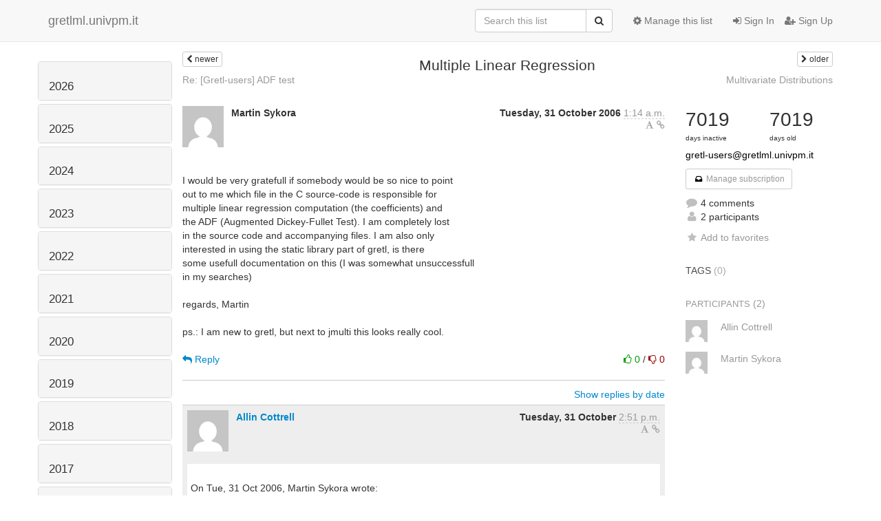

--- FILE ---
content_type: text/html; charset=utf-8
request_url: https://gretlml.univpm.it/hyperkitty/list/gretl-users@gretlml.univpm.it/thread/YEAKCU74WRXLONFRHPAOMICD3ERVPJVW/
body_size: 12213
content:




<!DOCTYPE HTML>
<html>
    <head>
        <meta http-equiv="Content-Type" content="text/html; charset=UTF-8" />
        <meta name="viewport" content="width=device-width, initial-scale=1.0" />
        <meta name="ROBOTS" content="INDEX, FOLLOW" />
        <title>
Multiple Linear Regression - Gretl-users - gretlml.univpm.it
</title>
        <meta name="author" content="" />
        <meta name="dc.language" content="en" />
        <link rel="shortcut icon" href="/mailman3/static/hyperkitty/img/favicon.ico" />
        <link rel="stylesheet" href="/mailman3/static/hyperkitty/libs/jquery/smoothness/jquery-ui-1.10.3.custom.min.css" type="text/css" media="all" />
        <link rel="stylesheet" href="/mailman3/static/hyperkitty/libs/fonts/font-awesome/css/font-awesome.min.css" type="text/css" media="all" />
        <link rel="stylesheet" href="/mailman3/static/CACHE/css/fb000ca24bbe.css" type="text/css" media="all" /><link rel="stylesheet" href="/mailman3/static/CACHE/css/d3034b4f9b48.css" type="text/css" /><link rel="stylesheet" href="/mailman3/static/CACHE/css/aee1d38ae4d5.css" type="text/css" media="all" />
         
        

    </head>

    <body>

    


    <nav class="navbar navbar-fixed-top navbar-default">
        <div class="container">
            <div class="navbar-header col-md"> <!--part of navbar that's always present-->
                <button type="button" class="navbar-toggle collapsed" data-toggle="collapse" data-target=".navbar-collapse">
                    <span class="icon-bar"></span>
                    <span class="icon-bar"></span>
                    <span class="icon-bar"></span>
                </button>
                <a class="navbar-brand" href="/hyperkitty/">gretlml.univpm.it</a>

            </div> <!-- /navbar-header -->

            <div class="navbar-collapse collapse"> <!--part of navbar that's collapsed on small screens-->
                <!-- show dropdown for smaller viewports b/c login name/email may be too long -->
                <!-- only show this extra button/dropdown if we're in small screen sizes -->
                <div class="nav navbar-nav navbar-right auth dropdown navbar-form hidden-tn hidden-xs hidden-md hidden-lg">
                    <button type="button" class="btn dropdown-toggle" id="loginDropdownMenu" data-toggle="dropdown">
                        
                            <span class="fa fa-bars"></span>
                        
                    </button>
                    <ul class="dropdown-menu" role="menu" aria-labelledby="loginDropdownMenu">
                        
                            <li role="presentation"><a role="menuitem" tabindex="-1" href="/accounts/login/?next=/hyperkitty/list/gretl-users%40gretlml.univpm.it/thread/YEAKCU74WRXLONFRHPAOMICD3ERVPJVW/">
                                <span class="fa fa-sign-in"></span>
                                Sign In
                            </a></li>
                            <li role="presentation"><a role="menuitem" tabindex="-1" href="/accounts/signup/?next=/hyperkitty/list/gretl-users%40gretlml.univpm.it/thread/YEAKCU74WRXLONFRHPAOMICD3ERVPJVW/">
                                <span class="fa fa-user-plus"></span>
                                Sign Up
                            </a></li>
                        
                    </ul>
                </div>
                <!-- larger viewports -->
                <ul class="nav navbar-nav navbar-right hidden-sm auth">
                    
                        <li><a href="/accounts/login/?next=/hyperkitty/list/gretl-users%40gretlml.univpm.it/thread/YEAKCU74WRXLONFRHPAOMICD3ERVPJVW/">
                            <span class="fa fa-sign-in"></span>
                            Sign In
                        </a></li>
                        <li><a href="/accounts/signup/?next=/hyperkitty/list/gretl-users%40gretlml.univpm.it/thread/YEAKCU74WRXLONFRHPAOMICD3ERVPJVW/">
                            <span class="fa fa-user-plus"></span>
                            Sign Up
                        </a></li>
                    
                </ul>

                
                <ul class="nav navbar-nav navbar-right"><li>
                    
                    <a href="/postorius/lists/gretl-users.gretlml.univpm.it/">
                        <span class="fa fa-cog"></span>
                        Manage this list
                    </a>
                    
                </li></ul>
                

                <form name="search" method="get" action="/hyperkitty/search" class="navbar-form navbar-right" role="search">
                    <input type="hidden" name="mlist" value="gretl-users@gretlml.univpm.it" />
                    <div class="form-group">
                        <div class="input-group">
                            <input name="q" type="text" class="form-control"
                                   placeholder="Search this list"
                                   
                                   />
                            <span class="input-group-btn">
                                <button class="btn btn-default" type="submit"><span class="fa fa-search"></span></button>
                            </span>
                        </div>
                    </div>
                </form>

            </div> <!--/navbar-collapse -->
        </div> <!-- /container for navbar -->
    </nav>

    

    <div class="container">

        

<div class="row view-thread">





<div class="hidden-tn hidden-xs col-sm-2">
<div class="row">
    <div class="panel-group" id="months-list">
        
        <div class="panel panel-default">
            <div class="panel-heading">
                <h3 class="panel-title">
                    <a data-toggle="collapse" data-parent="#months-list" href="#collapse0">
                        2026
                    </a>
                </h3>
            </div>
            <div id="collapse0" class="panel-collapse
                
                     collapse 
                
                ">
                <div class="panel-body">
                    <ul class="list-unstyled">
                        
                        <li class="">
                            <a href="/hyperkitty/list/gretl-users@gretlml.univpm.it/2026/1/"
                               >January</a>
                        </li>
                        
                    </ul>
                </div>
            </div>
        </div>
        
        <div class="panel panel-default">
            <div class="panel-heading">
                <h3 class="panel-title">
                    <a data-toggle="collapse" data-parent="#months-list" href="#collapse1">
                        2025
                    </a>
                </h3>
            </div>
            <div id="collapse1" class="panel-collapse
                
                     collapse 
                
                ">
                <div class="panel-body">
                    <ul class="list-unstyled">
                        
                        <li class="">
                            <a href="/hyperkitty/list/gretl-users@gretlml.univpm.it/2025/12/"
                               >December</a>
                        </li>
                        
                        <li class="">
                            <a href="/hyperkitty/list/gretl-users@gretlml.univpm.it/2025/11/"
                               >November</a>
                        </li>
                        
                        <li class="">
                            <a href="/hyperkitty/list/gretl-users@gretlml.univpm.it/2025/10/"
                               >October</a>
                        </li>
                        
                        <li class="">
                            <a href="/hyperkitty/list/gretl-users@gretlml.univpm.it/2025/9/"
                               >September</a>
                        </li>
                        
                        <li class="">
                            <a href="/hyperkitty/list/gretl-users@gretlml.univpm.it/2025/8/"
                               >August</a>
                        </li>
                        
                        <li class="">
                            <a href="/hyperkitty/list/gretl-users@gretlml.univpm.it/2025/7/"
                               >July</a>
                        </li>
                        
                        <li class="">
                            <a href="/hyperkitty/list/gretl-users@gretlml.univpm.it/2025/6/"
                               >June</a>
                        </li>
                        
                        <li class="">
                            <a href="/hyperkitty/list/gretl-users@gretlml.univpm.it/2025/5/"
                               >May</a>
                        </li>
                        
                        <li class="">
                            <a href="/hyperkitty/list/gretl-users@gretlml.univpm.it/2025/4/"
                               >April</a>
                        </li>
                        
                        <li class="">
                            <a href="/hyperkitty/list/gretl-users@gretlml.univpm.it/2025/3/"
                               >March</a>
                        </li>
                        
                        <li class="">
                            <a href="/hyperkitty/list/gretl-users@gretlml.univpm.it/2025/2/"
                               >February</a>
                        </li>
                        
                        <li class="">
                            <a href="/hyperkitty/list/gretl-users@gretlml.univpm.it/2025/1/"
                               >January</a>
                        </li>
                        
                    </ul>
                </div>
            </div>
        </div>
        
        <div class="panel panel-default">
            <div class="panel-heading">
                <h3 class="panel-title">
                    <a data-toggle="collapse" data-parent="#months-list" href="#collapse2">
                        2024
                    </a>
                </h3>
            </div>
            <div id="collapse2" class="panel-collapse
                
                     collapse 
                
                ">
                <div class="panel-body">
                    <ul class="list-unstyled">
                        
                        <li class="">
                            <a href="/hyperkitty/list/gretl-users@gretlml.univpm.it/2024/12/"
                               >December</a>
                        </li>
                        
                        <li class="">
                            <a href="/hyperkitty/list/gretl-users@gretlml.univpm.it/2024/11/"
                               >November</a>
                        </li>
                        
                        <li class="">
                            <a href="/hyperkitty/list/gretl-users@gretlml.univpm.it/2024/10/"
                               >October</a>
                        </li>
                        
                        <li class="">
                            <a href="/hyperkitty/list/gretl-users@gretlml.univpm.it/2024/9/"
                               >September</a>
                        </li>
                        
                        <li class="">
                            <a href="/hyperkitty/list/gretl-users@gretlml.univpm.it/2024/8/"
                               >August</a>
                        </li>
                        
                        <li class="">
                            <a href="/hyperkitty/list/gretl-users@gretlml.univpm.it/2024/7/"
                               >July</a>
                        </li>
                        
                        <li class="">
                            <a href="/hyperkitty/list/gretl-users@gretlml.univpm.it/2024/6/"
                               >June</a>
                        </li>
                        
                        <li class="">
                            <a href="/hyperkitty/list/gretl-users@gretlml.univpm.it/2024/5/"
                               >May</a>
                        </li>
                        
                        <li class="">
                            <a href="/hyperkitty/list/gretl-users@gretlml.univpm.it/2024/4/"
                               >April</a>
                        </li>
                        
                        <li class="">
                            <a href="/hyperkitty/list/gretl-users@gretlml.univpm.it/2024/3/"
                               >March</a>
                        </li>
                        
                        <li class="">
                            <a href="/hyperkitty/list/gretl-users@gretlml.univpm.it/2024/2/"
                               >February</a>
                        </li>
                        
                        <li class="">
                            <a href="/hyperkitty/list/gretl-users@gretlml.univpm.it/2024/1/"
                               >January</a>
                        </li>
                        
                    </ul>
                </div>
            </div>
        </div>
        
        <div class="panel panel-default">
            <div class="panel-heading">
                <h3 class="panel-title">
                    <a data-toggle="collapse" data-parent="#months-list" href="#collapse3">
                        2023
                    </a>
                </h3>
            </div>
            <div id="collapse3" class="panel-collapse
                
                     collapse 
                
                ">
                <div class="panel-body">
                    <ul class="list-unstyled">
                        
                        <li class="">
                            <a href="/hyperkitty/list/gretl-users@gretlml.univpm.it/2023/12/"
                               >December</a>
                        </li>
                        
                        <li class="">
                            <a href="/hyperkitty/list/gretl-users@gretlml.univpm.it/2023/11/"
                               >November</a>
                        </li>
                        
                        <li class="">
                            <a href="/hyperkitty/list/gretl-users@gretlml.univpm.it/2023/10/"
                               >October</a>
                        </li>
                        
                        <li class="">
                            <a href="/hyperkitty/list/gretl-users@gretlml.univpm.it/2023/9/"
                               >September</a>
                        </li>
                        
                        <li class="">
                            <a href="/hyperkitty/list/gretl-users@gretlml.univpm.it/2023/8/"
                               >August</a>
                        </li>
                        
                        <li class="">
                            <a href="/hyperkitty/list/gretl-users@gretlml.univpm.it/2023/7/"
                               >July</a>
                        </li>
                        
                        <li class="">
                            <a href="/hyperkitty/list/gretl-users@gretlml.univpm.it/2023/6/"
                               >June</a>
                        </li>
                        
                        <li class="">
                            <a href="/hyperkitty/list/gretl-users@gretlml.univpm.it/2023/5/"
                               >May</a>
                        </li>
                        
                        <li class="">
                            <a href="/hyperkitty/list/gretl-users@gretlml.univpm.it/2023/4/"
                               >April</a>
                        </li>
                        
                        <li class="">
                            <a href="/hyperkitty/list/gretl-users@gretlml.univpm.it/2023/3/"
                               >March</a>
                        </li>
                        
                        <li class="">
                            <a href="/hyperkitty/list/gretl-users@gretlml.univpm.it/2023/2/"
                               >February</a>
                        </li>
                        
                        <li class="">
                            <a href="/hyperkitty/list/gretl-users@gretlml.univpm.it/2023/1/"
                               >January</a>
                        </li>
                        
                    </ul>
                </div>
            </div>
        </div>
        
        <div class="panel panel-default">
            <div class="panel-heading">
                <h3 class="panel-title">
                    <a data-toggle="collapse" data-parent="#months-list" href="#collapse4">
                        2022
                    </a>
                </h3>
            </div>
            <div id="collapse4" class="panel-collapse
                
                     collapse 
                
                ">
                <div class="panel-body">
                    <ul class="list-unstyled">
                        
                        <li class="">
                            <a href="/hyperkitty/list/gretl-users@gretlml.univpm.it/2022/12/"
                               >December</a>
                        </li>
                        
                        <li class="">
                            <a href="/hyperkitty/list/gretl-users@gretlml.univpm.it/2022/11/"
                               >November</a>
                        </li>
                        
                        <li class="">
                            <a href="/hyperkitty/list/gretl-users@gretlml.univpm.it/2022/10/"
                               >October</a>
                        </li>
                        
                        <li class="">
                            <a href="/hyperkitty/list/gretl-users@gretlml.univpm.it/2022/9/"
                               >September</a>
                        </li>
                        
                        <li class="">
                            <a href="/hyperkitty/list/gretl-users@gretlml.univpm.it/2022/8/"
                               >August</a>
                        </li>
                        
                        <li class="">
                            <a href="/hyperkitty/list/gretl-users@gretlml.univpm.it/2022/7/"
                               >July</a>
                        </li>
                        
                        <li class="">
                            <a href="/hyperkitty/list/gretl-users@gretlml.univpm.it/2022/6/"
                               >June</a>
                        </li>
                        
                        <li class="">
                            <a href="/hyperkitty/list/gretl-users@gretlml.univpm.it/2022/5/"
                               >May</a>
                        </li>
                        
                        <li class="">
                            <a href="/hyperkitty/list/gretl-users@gretlml.univpm.it/2022/4/"
                               >April</a>
                        </li>
                        
                        <li class="">
                            <a href="/hyperkitty/list/gretl-users@gretlml.univpm.it/2022/3/"
                               >March</a>
                        </li>
                        
                        <li class="">
                            <a href="/hyperkitty/list/gretl-users@gretlml.univpm.it/2022/2/"
                               >February</a>
                        </li>
                        
                        <li class="">
                            <a href="/hyperkitty/list/gretl-users@gretlml.univpm.it/2022/1/"
                               >January</a>
                        </li>
                        
                    </ul>
                </div>
            </div>
        </div>
        
        <div class="panel panel-default">
            <div class="panel-heading">
                <h3 class="panel-title">
                    <a data-toggle="collapse" data-parent="#months-list" href="#collapse5">
                        2021
                    </a>
                </h3>
            </div>
            <div id="collapse5" class="panel-collapse
                
                     collapse 
                
                ">
                <div class="panel-body">
                    <ul class="list-unstyled">
                        
                        <li class="">
                            <a href="/hyperkitty/list/gretl-users@gretlml.univpm.it/2021/12/"
                               >December</a>
                        </li>
                        
                        <li class="">
                            <a href="/hyperkitty/list/gretl-users@gretlml.univpm.it/2021/11/"
                               >November</a>
                        </li>
                        
                        <li class="">
                            <a href="/hyperkitty/list/gretl-users@gretlml.univpm.it/2021/10/"
                               >October</a>
                        </li>
                        
                        <li class="">
                            <a href="/hyperkitty/list/gretl-users@gretlml.univpm.it/2021/9/"
                               >September</a>
                        </li>
                        
                        <li class="">
                            <a href="/hyperkitty/list/gretl-users@gretlml.univpm.it/2021/8/"
                               >August</a>
                        </li>
                        
                        <li class="">
                            <a href="/hyperkitty/list/gretl-users@gretlml.univpm.it/2021/7/"
                               >July</a>
                        </li>
                        
                        <li class="">
                            <a href="/hyperkitty/list/gretl-users@gretlml.univpm.it/2021/6/"
                               >June</a>
                        </li>
                        
                        <li class="">
                            <a href="/hyperkitty/list/gretl-users@gretlml.univpm.it/2021/5/"
                               >May</a>
                        </li>
                        
                        <li class="">
                            <a href="/hyperkitty/list/gretl-users@gretlml.univpm.it/2021/4/"
                               >April</a>
                        </li>
                        
                        <li class="">
                            <a href="/hyperkitty/list/gretl-users@gretlml.univpm.it/2021/3/"
                               >March</a>
                        </li>
                        
                        <li class="">
                            <a href="/hyperkitty/list/gretl-users@gretlml.univpm.it/2021/2/"
                               >February</a>
                        </li>
                        
                        <li class="">
                            <a href="/hyperkitty/list/gretl-users@gretlml.univpm.it/2021/1/"
                               >January</a>
                        </li>
                        
                    </ul>
                </div>
            </div>
        </div>
        
        <div class="panel panel-default">
            <div class="panel-heading">
                <h3 class="panel-title">
                    <a data-toggle="collapse" data-parent="#months-list" href="#collapse6">
                        2020
                    </a>
                </h3>
            </div>
            <div id="collapse6" class="panel-collapse
                
                     collapse 
                
                ">
                <div class="panel-body">
                    <ul class="list-unstyled">
                        
                        <li class="">
                            <a href="/hyperkitty/list/gretl-users@gretlml.univpm.it/2020/12/"
                               >December</a>
                        </li>
                        
                        <li class="">
                            <a href="/hyperkitty/list/gretl-users@gretlml.univpm.it/2020/11/"
                               >November</a>
                        </li>
                        
                        <li class="">
                            <a href="/hyperkitty/list/gretl-users@gretlml.univpm.it/2020/10/"
                               >October</a>
                        </li>
                        
                        <li class="">
                            <a href="/hyperkitty/list/gretl-users@gretlml.univpm.it/2020/9/"
                               >September</a>
                        </li>
                        
                        <li class="">
                            <a href="/hyperkitty/list/gretl-users@gretlml.univpm.it/2020/8/"
                               >August</a>
                        </li>
                        
                        <li class="">
                            <a href="/hyperkitty/list/gretl-users@gretlml.univpm.it/2020/7/"
                               >July</a>
                        </li>
                        
                        <li class="">
                            <a href="/hyperkitty/list/gretl-users@gretlml.univpm.it/2020/6/"
                               >June</a>
                        </li>
                        
                        <li class="">
                            <a href="/hyperkitty/list/gretl-users@gretlml.univpm.it/2020/5/"
                               >May</a>
                        </li>
                        
                        <li class="">
                            <a href="/hyperkitty/list/gretl-users@gretlml.univpm.it/2020/4/"
                               >April</a>
                        </li>
                        
                        <li class="">
                            <a href="/hyperkitty/list/gretl-users@gretlml.univpm.it/2020/3/"
                               >March</a>
                        </li>
                        
                        <li class="">
                            <a href="/hyperkitty/list/gretl-users@gretlml.univpm.it/2020/2/"
                               >February</a>
                        </li>
                        
                        <li class="">
                            <a href="/hyperkitty/list/gretl-users@gretlml.univpm.it/2020/1/"
                               >January</a>
                        </li>
                        
                    </ul>
                </div>
            </div>
        </div>
        
        <div class="panel panel-default">
            <div class="panel-heading">
                <h3 class="panel-title">
                    <a data-toggle="collapse" data-parent="#months-list" href="#collapse7">
                        2019
                    </a>
                </h3>
            </div>
            <div id="collapse7" class="panel-collapse
                
                     collapse 
                
                ">
                <div class="panel-body">
                    <ul class="list-unstyled">
                        
                        <li class="">
                            <a href="/hyperkitty/list/gretl-users@gretlml.univpm.it/2019/12/"
                               >December</a>
                        </li>
                        
                        <li class="">
                            <a href="/hyperkitty/list/gretl-users@gretlml.univpm.it/2019/11/"
                               >November</a>
                        </li>
                        
                        <li class="">
                            <a href="/hyperkitty/list/gretl-users@gretlml.univpm.it/2019/10/"
                               >October</a>
                        </li>
                        
                        <li class="">
                            <a href="/hyperkitty/list/gretl-users@gretlml.univpm.it/2019/9/"
                               >September</a>
                        </li>
                        
                        <li class="">
                            <a href="/hyperkitty/list/gretl-users@gretlml.univpm.it/2019/8/"
                               >August</a>
                        </li>
                        
                        <li class="">
                            <a href="/hyperkitty/list/gretl-users@gretlml.univpm.it/2019/7/"
                               >July</a>
                        </li>
                        
                        <li class="">
                            <a href="/hyperkitty/list/gretl-users@gretlml.univpm.it/2019/6/"
                               >June</a>
                        </li>
                        
                        <li class="">
                            <a href="/hyperkitty/list/gretl-users@gretlml.univpm.it/2019/5/"
                               >May</a>
                        </li>
                        
                        <li class="">
                            <a href="/hyperkitty/list/gretl-users@gretlml.univpm.it/2019/4/"
                               >April</a>
                        </li>
                        
                        <li class="">
                            <a href="/hyperkitty/list/gretl-users@gretlml.univpm.it/2019/3/"
                               >March</a>
                        </li>
                        
                        <li class="">
                            <a href="/hyperkitty/list/gretl-users@gretlml.univpm.it/2019/2/"
                               >February</a>
                        </li>
                        
                        <li class="">
                            <a href="/hyperkitty/list/gretl-users@gretlml.univpm.it/2019/1/"
                               >January</a>
                        </li>
                        
                    </ul>
                </div>
            </div>
        </div>
        
        <div class="panel panel-default">
            <div class="panel-heading">
                <h3 class="panel-title">
                    <a data-toggle="collapse" data-parent="#months-list" href="#collapse8">
                        2018
                    </a>
                </h3>
            </div>
            <div id="collapse8" class="panel-collapse
                
                     collapse 
                
                ">
                <div class="panel-body">
                    <ul class="list-unstyled">
                        
                        <li class="">
                            <a href="/hyperkitty/list/gretl-users@gretlml.univpm.it/2018/12/"
                               >December</a>
                        </li>
                        
                        <li class="">
                            <a href="/hyperkitty/list/gretl-users@gretlml.univpm.it/2018/11/"
                               >November</a>
                        </li>
                        
                        <li class="">
                            <a href="/hyperkitty/list/gretl-users@gretlml.univpm.it/2018/10/"
                               >October</a>
                        </li>
                        
                        <li class="">
                            <a href="/hyperkitty/list/gretl-users@gretlml.univpm.it/2018/9/"
                               >September</a>
                        </li>
                        
                        <li class="">
                            <a href="/hyperkitty/list/gretl-users@gretlml.univpm.it/2018/8/"
                               >August</a>
                        </li>
                        
                        <li class="">
                            <a href="/hyperkitty/list/gretl-users@gretlml.univpm.it/2018/7/"
                               >July</a>
                        </li>
                        
                        <li class="">
                            <a href="/hyperkitty/list/gretl-users@gretlml.univpm.it/2018/6/"
                               >June</a>
                        </li>
                        
                        <li class="">
                            <a href="/hyperkitty/list/gretl-users@gretlml.univpm.it/2018/5/"
                               >May</a>
                        </li>
                        
                        <li class="">
                            <a href="/hyperkitty/list/gretl-users@gretlml.univpm.it/2018/4/"
                               >April</a>
                        </li>
                        
                        <li class="">
                            <a href="/hyperkitty/list/gretl-users@gretlml.univpm.it/2018/3/"
                               >March</a>
                        </li>
                        
                        <li class="">
                            <a href="/hyperkitty/list/gretl-users@gretlml.univpm.it/2018/2/"
                               >February</a>
                        </li>
                        
                        <li class="">
                            <a href="/hyperkitty/list/gretl-users@gretlml.univpm.it/2018/1/"
                               >January</a>
                        </li>
                        
                    </ul>
                </div>
            </div>
        </div>
        
        <div class="panel panel-default">
            <div class="panel-heading">
                <h3 class="panel-title">
                    <a data-toggle="collapse" data-parent="#months-list" href="#collapse9">
                        2017
                    </a>
                </h3>
            </div>
            <div id="collapse9" class="panel-collapse
                
                     collapse 
                
                ">
                <div class="panel-body">
                    <ul class="list-unstyled">
                        
                        <li class="">
                            <a href="/hyperkitty/list/gretl-users@gretlml.univpm.it/2017/12/"
                               >December</a>
                        </li>
                        
                        <li class="">
                            <a href="/hyperkitty/list/gretl-users@gretlml.univpm.it/2017/11/"
                               >November</a>
                        </li>
                        
                        <li class="">
                            <a href="/hyperkitty/list/gretl-users@gretlml.univpm.it/2017/10/"
                               >October</a>
                        </li>
                        
                        <li class="">
                            <a href="/hyperkitty/list/gretl-users@gretlml.univpm.it/2017/9/"
                               >September</a>
                        </li>
                        
                        <li class="">
                            <a href="/hyperkitty/list/gretl-users@gretlml.univpm.it/2017/8/"
                               >August</a>
                        </li>
                        
                        <li class="">
                            <a href="/hyperkitty/list/gretl-users@gretlml.univpm.it/2017/7/"
                               >July</a>
                        </li>
                        
                        <li class="">
                            <a href="/hyperkitty/list/gretl-users@gretlml.univpm.it/2017/6/"
                               >June</a>
                        </li>
                        
                        <li class="">
                            <a href="/hyperkitty/list/gretl-users@gretlml.univpm.it/2017/5/"
                               >May</a>
                        </li>
                        
                        <li class="">
                            <a href="/hyperkitty/list/gretl-users@gretlml.univpm.it/2017/4/"
                               >April</a>
                        </li>
                        
                        <li class="">
                            <a href="/hyperkitty/list/gretl-users@gretlml.univpm.it/2017/3/"
                               >March</a>
                        </li>
                        
                        <li class="">
                            <a href="/hyperkitty/list/gretl-users@gretlml.univpm.it/2017/2/"
                               >February</a>
                        </li>
                        
                        <li class="">
                            <a href="/hyperkitty/list/gretl-users@gretlml.univpm.it/2017/1/"
                               >January</a>
                        </li>
                        
                    </ul>
                </div>
            </div>
        </div>
        
        <div class="panel panel-default">
            <div class="panel-heading">
                <h3 class="panel-title">
                    <a data-toggle="collapse" data-parent="#months-list" href="#collapse10">
                        2016
                    </a>
                </h3>
            </div>
            <div id="collapse10" class="panel-collapse
                
                     collapse 
                
                ">
                <div class="panel-body">
                    <ul class="list-unstyled">
                        
                        <li class="">
                            <a href="/hyperkitty/list/gretl-users@gretlml.univpm.it/2016/12/"
                               >December</a>
                        </li>
                        
                        <li class="">
                            <a href="/hyperkitty/list/gretl-users@gretlml.univpm.it/2016/11/"
                               >November</a>
                        </li>
                        
                        <li class="">
                            <a href="/hyperkitty/list/gretl-users@gretlml.univpm.it/2016/10/"
                               >October</a>
                        </li>
                        
                        <li class="">
                            <a href="/hyperkitty/list/gretl-users@gretlml.univpm.it/2016/9/"
                               >September</a>
                        </li>
                        
                        <li class="">
                            <a href="/hyperkitty/list/gretl-users@gretlml.univpm.it/2016/8/"
                               >August</a>
                        </li>
                        
                        <li class="">
                            <a href="/hyperkitty/list/gretl-users@gretlml.univpm.it/2016/7/"
                               >July</a>
                        </li>
                        
                        <li class="">
                            <a href="/hyperkitty/list/gretl-users@gretlml.univpm.it/2016/6/"
                               >June</a>
                        </li>
                        
                        <li class="">
                            <a href="/hyperkitty/list/gretl-users@gretlml.univpm.it/2016/5/"
                               >May</a>
                        </li>
                        
                        <li class="">
                            <a href="/hyperkitty/list/gretl-users@gretlml.univpm.it/2016/4/"
                               >April</a>
                        </li>
                        
                        <li class="">
                            <a href="/hyperkitty/list/gretl-users@gretlml.univpm.it/2016/3/"
                               >March</a>
                        </li>
                        
                        <li class="">
                            <a href="/hyperkitty/list/gretl-users@gretlml.univpm.it/2016/2/"
                               >February</a>
                        </li>
                        
                        <li class="">
                            <a href="/hyperkitty/list/gretl-users@gretlml.univpm.it/2016/1/"
                               >January</a>
                        </li>
                        
                    </ul>
                </div>
            </div>
        </div>
        
        <div class="panel panel-default">
            <div class="panel-heading">
                <h3 class="panel-title">
                    <a data-toggle="collapse" data-parent="#months-list" href="#collapse11">
                        2015
                    </a>
                </h3>
            </div>
            <div id="collapse11" class="panel-collapse
                
                     collapse 
                
                ">
                <div class="panel-body">
                    <ul class="list-unstyled">
                        
                        <li class="">
                            <a href="/hyperkitty/list/gretl-users@gretlml.univpm.it/2015/12/"
                               >December</a>
                        </li>
                        
                        <li class="">
                            <a href="/hyperkitty/list/gretl-users@gretlml.univpm.it/2015/11/"
                               >November</a>
                        </li>
                        
                        <li class="">
                            <a href="/hyperkitty/list/gretl-users@gretlml.univpm.it/2015/10/"
                               >October</a>
                        </li>
                        
                        <li class="">
                            <a href="/hyperkitty/list/gretl-users@gretlml.univpm.it/2015/9/"
                               >September</a>
                        </li>
                        
                        <li class="">
                            <a href="/hyperkitty/list/gretl-users@gretlml.univpm.it/2015/8/"
                               >August</a>
                        </li>
                        
                        <li class="">
                            <a href="/hyperkitty/list/gretl-users@gretlml.univpm.it/2015/7/"
                               >July</a>
                        </li>
                        
                        <li class="">
                            <a href="/hyperkitty/list/gretl-users@gretlml.univpm.it/2015/6/"
                               >June</a>
                        </li>
                        
                        <li class="">
                            <a href="/hyperkitty/list/gretl-users@gretlml.univpm.it/2015/5/"
                               >May</a>
                        </li>
                        
                        <li class="">
                            <a href="/hyperkitty/list/gretl-users@gretlml.univpm.it/2015/4/"
                               >April</a>
                        </li>
                        
                        <li class="">
                            <a href="/hyperkitty/list/gretl-users@gretlml.univpm.it/2015/3/"
                               >March</a>
                        </li>
                        
                        <li class="">
                            <a href="/hyperkitty/list/gretl-users@gretlml.univpm.it/2015/2/"
                               >February</a>
                        </li>
                        
                        <li class="">
                            <a href="/hyperkitty/list/gretl-users@gretlml.univpm.it/2015/1/"
                               >January</a>
                        </li>
                        
                    </ul>
                </div>
            </div>
        </div>
        
        <div class="panel panel-default">
            <div class="panel-heading">
                <h3 class="panel-title">
                    <a data-toggle="collapse" data-parent="#months-list" href="#collapse12">
                        2014
                    </a>
                </h3>
            </div>
            <div id="collapse12" class="panel-collapse
                
                     collapse 
                
                ">
                <div class="panel-body">
                    <ul class="list-unstyled">
                        
                        <li class="">
                            <a href="/hyperkitty/list/gretl-users@gretlml.univpm.it/2014/12/"
                               >December</a>
                        </li>
                        
                        <li class="">
                            <a href="/hyperkitty/list/gretl-users@gretlml.univpm.it/2014/11/"
                               >November</a>
                        </li>
                        
                        <li class="">
                            <a href="/hyperkitty/list/gretl-users@gretlml.univpm.it/2014/10/"
                               >October</a>
                        </li>
                        
                        <li class="">
                            <a href="/hyperkitty/list/gretl-users@gretlml.univpm.it/2014/9/"
                               >September</a>
                        </li>
                        
                        <li class="">
                            <a href="/hyperkitty/list/gretl-users@gretlml.univpm.it/2014/8/"
                               >August</a>
                        </li>
                        
                        <li class="">
                            <a href="/hyperkitty/list/gretl-users@gretlml.univpm.it/2014/7/"
                               >July</a>
                        </li>
                        
                        <li class="">
                            <a href="/hyperkitty/list/gretl-users@gretlml.univpm.it/2014/6/"
                               >June</a>
                        </li>
                        
                        <li class="">
                            <a href="/hyperkitty/list/gretl-users@gretlml.univpm.it/2014/5/"
                               >May</a>
                        </li>
                        
                        <li class="">
                            <a href="/hyperkitty/list/gretl-users@gretlml.univpm.it/2014/4/"
                               >April</a>
                        </li>
                        
                        <li class="">
                            <a href="/hyperkitty/list/gretl-users@gretlml.univpm.it/2014/3/"
                               >March</a>
                        </li>
                        
                        <li class="">
                            <a href="/hyperkitty/list/gretl-users@gretlml.univpm.it/2014/2/"
                               >February</a>
                        </li>
                        
                        <li class="">
                            <a href="/hyperkitty/list/gretl-users@gretlml.univpm.it/2014/1/"
                               >January</a>
                        </li>
                        
                    </ul>
                </div>
            </div>
        </div>
        
        <div class="panel panel-default">
            <div class="panel-heading">
                <h3 class="panel-title">
                    <a data-toggle="collapse" data-parent="#months-list" href="#collapse13">
                        2013
                    </a>
                </h3>
            </div>
            <div id="collapse13" class="panel-collapse
                
                     collapse 
                
                ">
                <div class="panel-body">
                    <ul class="list-unstyled">
                        
                        <li class="">
                            <a href="/hyperkitty/list/gretl-users@gretlml.univpm.it/2013/12/"
                               >December</a>
                        </li>
                        
                        <li class="">
                            <a href="/hyperkitty/list/gretl-users@gretlml.univpm.it/2013/11/"
                               >November</a>
                        </li>
                        
                        <li class="">
                            <a href="/hyperkitty/list/gretl-users@gretlml.univpm.it/2013/10/"
                               >October</a>
                        </li>
                        
                        <li class="">
                            <a href="/hyperkitty/list/gretl-users@gretlml.univpm.it/2013/9/"
                               >September</a>
                        </li>
                        
                        <li class="">
                            <a href="/hyperkitty/list/gretl-users@gretlml.univpm.it/2013/8/"
                               >August</a>
                        </li>
                        
                        <li class="">
                            <a href="/hyperkitty/list/gretl-users@gretlml.univpm.it/2013/7/"
                               >July</a>
                        </li>
                        
                        <li class="">
                            <a href="/hyperkitty/list/gretl-users@gretlml.univpm.it/2013/6/"
                               >June</a>
                        </li>
                        
                        <li class="">
                            <a href="/hyperkitty/list/gretl-users@gretlml.univpm.it/2013/5/"
                               >May</a>
                        </li>
                        
                        <li class="">
                            <a href="/hyperkitty/list/gretl-users@gretlml.univpm.it/2013/4/"
                               >April</a>
                        </li>
                        
                        <li class="">
                            <a href="/hyperkitty/list/gretl-users@gretlml.univpm.it/2013/3/"
                               >March</a>
                        </li>
                        
                        <li class="">
                            <a href="/hyperkitty/list/gretl-users@gretlml.univpm.it/2013/2/"
                               >February</a>
                        </li>
                        
                        <li class="">
                            <a href="/hyperkitty/list/gretl-users@gretlml.univpm.it/2013/1/"
                               >January</a>
                        </li>
                        
                    </ul>
                </div>
            </div>
        </div>
        
        <div class="panel panel-default">
            <div class="panel-heading">
                <h3 class="panel-title">
                    <a data-toggle="collapse" data-parent="#months-list" href="#collapse14">
                        2012
                    </a>
                </h3>
            </div>
            <div id="collapse14" class="panel-collapse
                
                     collapse 
                
                ">
                <div class="panel-body">
                    <ul class="list-unstyled">
                        
                        <li class="">
                            <a href="/hyperkitty/list/gretl-users@gretlml.univpm.it/2012/12/"
                               >December</a>
                        </li>
                        
                        <li class="">
                            <a href="/hyperkitty/list/gretl-users@gretlml.univpm.it/2012/11/"
                               >November</a>
                        </li>
                        
                        <li class="">
                            <a href="/hyperkitty/list/gretl-users@gretlml.univpm.it/2012/10/"
                               >October</a>
                        </li>
                        
                        <li class="">
                            <a href="/hyperkitty/list/gretl-users@gretlml.univpm.it/2012/9/"
                               >September</a>
                        </li>
                        
                        <li class="">
                            <a href="/hyperkitty/list/gretl-users@gretlml.univpm.it/2012/8/"
                               >August</a>
                        </li>
                        
                        <li class="">
                            <a href="/hyperkitty/list/gretl-users@gretlml.univpm.it/2012/7/"
                               >July</a>
                        </li>
                        
                        <li class="">
                            <a href="/hyperkitty/list/gretl-users@gretlml.univpm.it/2012/6/"
                               >June</a>
                        </li>
                        
                        <li class="">
                            <a href="/hyperkitty/list/gretl-users@gretlml.univpm.it/2012/5/"
                               >May</a>
                        </li>
                        
                        <li class="">
                            <a href="/hyperkitty/list/gretl-users@gretlml.univpm.it/2012/4/"
                               >April</a>
                        </li>
                        
                        <li class="">
                            <a href="/hyperkitty/list/gretl-users@gretlml.univpm.it/2012/3/"
                               >March</a>
                        </li>
                        
                        <li class="">
                            <a href="/hyperkitty/list/gretl-users@gretlml.univpm.it/2012/2/"
                               >February</a>
                        </li>
                        
                        <li class="">
                            <a href="/hyperkitty/list/gretl-users@gretlml.univpm.it/2012/1/"
                               >January</a>
                        </li>
                        
                    </ul>
                </div>
            </div>
        </div>
        
        <div class="panel panel-default">
            <div class="panel-heading">
                <h3 class="panel-title">
                    <a data-toggle="collapse" data-parent="#months-list" href="#collapse15">
                        2011
                    </a>
                </h3>
            </div>
            <div id="collapse15" class="panel-collapse
                
                     collapse 
                
                ">
                <div class="panel-body">
                    <ul class="list-unstyled">
                        
                        <li class="">
                            <a href="/hyperkitty/list/gretl-users@gretlml.univpm.it/2011/12/"
                               >December</a>
                        </li>
                        
                        <li class="">
                            <a href="/hyperkitty/list/gretl-users@gretlml.univpm.it/2011/11/"
                               >November</a>
                        </li>
                        
                        <li class="">
                            <a href="/hyperkitty/list/gretl-users@gretlml.univpm.it/2011/10/"
                               >October</a>
                        </li>
                        
                        <li class="">
                            <a href="/hyperkitty/list/gretl-users@gretlml.univpm.it/2011/9/"
                               >September</a>
                        </li>
                        
                        <li class="">
                            <a href="/hyperkitty/list/gretl-users@gretlml.univpm.it/2011/8/"
                               >August</a>
                        </li>
                        
                        <li class="">
                            <a href="/hyperkitty/list/gretl-users@gretlml.univpm.it/2011/7/"
                               >July</a>
                        </li>
                        
                        <li class="">
                            <a href="/hyperkitty/list/gretl-users@gretlml.univpm.it/2011/6/"
                               >June</a>
                        </li>
                        
                        <li class="">
                            <a href="/hyperkitty/list/gretl-users@gretlml.univpm.it/2011/5/"
                               >May</a>
                        </li>
                        
                        <li class="">
                            <a href="/hyperkitty/list/gretl-users@gretlml.univpm.it/2011/4/"
                               >April</a>
                        </li>
                        
                        <li class="">
                            <a href="/hyperkitty/list/gretl-users@gretlml.univpm.it/2011/3/"
                               >March</a>
                        </li>
                        
                        <li class="">
                            <a href="/hyperkitty/list/gretl-users@gretlml.univpm.it/2011/2/"
                               >February</a>
                        </li>
                        
                        <li class="">
                            <a href="/hyperkitty/list/gretl-users@gretlml.univpm.it/2011/1/"
                               >January</a>
                        </li>
                        
                    </ul>
                </div>
            </div>
        </div>
        
        <div class="panel panel-default">
            <div class="panel-heading">
                <h3 class="panel-title">
                    <a data-toggle="collapse" data-parent="#months-list" href="#collapse16">
                        2010
                    </a>
                </h3>
            </div>
            <div id="collapse16" class="panel-collapse
                
                     collapse 
                
                ">
                <div class="panel-body">
                    <ul class="list-unstyled">
                        
                        <li class="">
                            <a href="/hyperkitty/list/gretl-users@gretlml.univpm.it/2010/12/"
                               >December</a>
                        </li>
                        
                        <li class="">
                            <a href="/hyperkitty/list/gretl-users@gretlml.univpm.it/2010/11/"
                               >November</a>
                        </li>
                        
                        <li class="">
                            <a href="/hyperkitty/list/gretl-users@gretlml.univpm.it/2010/10/"
                               >October</a>
                        </li>
                        
                        <li class="">
                            <a href="/hyperkitty/list/gretl-users@gretlml.univpm.it/2010/9/"
                               >September</a>
                        </li>
                        
                        <li class="">
                            <a href="/hyperkitty/list/gretl-users@gretlml.univpm.it/2010/8/"
                               >August</a>
                        </li>
                        
                        <li class="">
                            <a href="/hyperkitty/list/gretl-users@gretlml.univpm.it/2010/7/"
                               >July</a>
                        </li>
                        
                        <li class="">
                            <a href="/hyperkitty/list/gretl-users@gretlml.univpm.it/2010/6/"
                               >June</a>
                        </li>
                        
                        <li class="">
                            <a href="/hyperkitty/list/gretl-users@gretlml.univpm.it/2010/5/"
                               >May</a>
                        </li>
                        
                        <li class="">
                            <a href="/hyperkitty/list/gretl-users@gretlml.univpm.it/2010/4/"
                               >April</a>
                        </li>
                        
                        <li class="">
                            <a href="/hyperkitty/list/gretl-users@gretlml.univpm.it/2010/3/"
                               >March</a>
                        </li>
                        
                        <li class="">
                            <a href="/hyperkitty/list/gretl-users@gretlml.univpm.it/2010/2/"
                               >February</a>
                        </li>
                        
                        <li class="">
                            <a href="/hyperkitty/list/gretl-users@gretlml.univpm.it/2010/1/"
                               >January</a>
                        </li>
                        
                    </ul>
                </div>
            </div>
        </div>
        
        <div class="panel panel-default">
            <div class="panel-heading">
                <h3 class="panel-title">
                    <a data-toggle="collapse" data-parent="#months-list" href="#collapse17">
                        2009
                    </a>
                </h3>
            </div>
            <div id="collapse17" class="panel-collapse
                
                     collapse 
                
                ">
                <div class="panel-body">
                    <ul class="list-unstyled">
                        
                        <li class="">
                            <a href="/hyperkitty/list/gretl-users@gretlml.univpm.it/2009/12/"
                               >December</a>
                        </li>
                        
                        <li class="">
                            <a href="/hyperkitty/list/gretl-users@gretlml.univpm.it/2009/11/"
                               >November</a>
                        </li>
                        
                        <li class="">
                            <a href="/hyperkitty/list/gretl-users@gretlml.univpm.it/2009/10/"
                               >October</a>
                        </li>
                        
                        <li class="">
                            <a href="/hyperkitty/list/gretl-users@gretlml.univpm.it/2009/9/"
                               >September</a>
                        </li>
                        
                        <li class="">
                            <a href="/hyperkitty/list/gretl-users@gretlml.univpm.it/2009/8/"
                               >August</a>
                        </li>
                        
                        <li class="">
                            <a href="/hyperkitty/list/gretl-users@gretlml.univpm.it/2009/7/"
                               >July</a>
                        </li>
                        
                        <li class="">
                            <a href="/hyperkitty/list/gretl-users@gretlml.univpm.it/2009/6/"
                               >June</a>
                        </li>
                        
                        <li class="">
                            <a href="/hyperkitty/list/gretl-users@gretlml.univpm.it/2009/5/"
                               >May</a>
                        </li>
                        
                        <li class="">
                            <a href="/hyperkitty/list/gretl-users@gretlml.univpm.it/2009/4/"
                               >April</a>
                        </li>
                        
                        <li class="">
                            <a href="/hyperkitty/list/gretl-users@gretlml.univpm.it/2009/3/"
                               >March</a>
                        </li>
                        
                        <li class="">
                            <a href="/hyperkitty/list/gretl-users@gretlml.univpm.it/2009/2/"
                               >February</a>
                        </li>
                        
                        <li class="">
                            <a href="/hyperkitty/list/gretl-users@gretlml.univpm.it/2009/1/"
                               >January</a>
                        </li>
                        
                    </ul>
                </div>
            </div>
        </div>
        
        <div class="panel panel-default">
            <div class="panel-heading">
                <h3 class="panel-title">
                    <a data-toggle="collapse" data-parent="#months-list" href="#collapse18">
                        2008
                    </a>
                </h3>
            </div>
            <div id="collapse18" class="panel-collapse
                
                     collapse 
                
                ">
                <div class="panel-body">
                    <ul class="list-unstyled">
                        
                        <li class="">
                            <a href="/hyperkitty/list/gretl-users@gretlml.univpm.it/2008/12/"
                               >December</a>
                        </li>
                        
                        <li class="">
                            <a href="/hyperkitty/list/gretl-users@gretlml.univpm.it/2008/11/"
                               >November</a>
                        </li>
                        
                        <li class="">
                            <a href="/hyperkitty/list/gretl-users@gretlml.univpm.it/2008/10/"
                               >October</a>
                        </li>
                        
                        <li class="">
                            <a href="/hyperkitty/list/gretl-users@gretlml.univpm.it/2008/9/"
                               >September</a>
                        </li>
                        
                        <li class="">
                            <a href="/hyperkitty/list/gretl-users@gretlml.univpm.it/2008/8/"
                               >August</a>
                        </li>
                        
                        <li class="">
                            <a href="/hyperkitty/list/gretl-users@gretlml.univpm.it/2008/7/"
                               >July</a>
                        </li>
                        
                        <li class="">
                            <a href="/hyperkitty/list/gretl-users@gretlml.univpm.it/2008/6/"
                               >June</a>
                        </li>
                        
                        <li class="">
                            <a href="/hyperkitty/list/gretl-users@gretlml.univpm.it/2008/5/"
                               >May</a>
                        </li>
                        
                        <li class="">
                            <a href="/hyperkitty/list/gretl-users@gretlml.univpm.it/2008/4/"
                               >April</a>
                        </li>
                        
                        <li class="">
                            <a href="/hyperkitty/list/gretl-users@gretlml.univpm.it/2008/3/"
                               >March</a>
                        </li>
                        
                        <li class="">
                            <a href="/hyperkitty/list/gretl-users@gretlml.univpm.it/2008/2/"
                               >February</a>
                        </li>
                        
                        <li class="">
                            <a href="/hyperkitty/list/gretl-users@gretlml.univpm.it/2008/1/"
                               >January</a>
                        </li>
                        
                    </ul>
                </div>
            </div>
        </div>
        
        <div class="panel panel-default">
            <div class="panel-heading">
                <h3 class="panel-title">
                    <a data-toggle="collapse" data-parent="#months-list" href="#collapse19">
                        2007
                    </a>
                </h3>
            </div>
            <div id="collapse19" class="panel-collapse
                
                     collapse 
                
                ">
                <div class="panel-body">
                    <ul class="list-unstyled">
                        
                        <li class="">
                            <a href="/hyperkitty/list/gretl-users@gretlml.univpm.it/2007/12/"
                               >December</a>
                        </li>
                        
                        <li class="">
                            <a href="/hyperkitty/list/gretl-users@gretlml.univpm.it/2007/11/"
                               >November</a>
                        </li>
                        
                        <li class="">
                            <a href="/hyperkitty/list/gretl-users@gretlml.univpm.it/2007/10/"
                               >October</a>
                        </li>
                        
                        <li class="">
                            <a href="/hyperkitty/list/gretl-users@gretlml.univpm.it/2007/9/"
                               >September</a>
                        </li>
                        
                        <li class="">
                            <a href="/hyperkitty/list/gretl-users@gretlml.univpm.it/2007/8/"
                               >August</a>
                        </li>
                        
                        <li class="">
                            <a href="/hyperkitty/list/gretl-users@gretlml.univpm.it/2007/7/"
                               >July</a>
                        </li>
                        
                        <li class="">
                            <a href="/hyperkitty/list/gretl-users@gretlml.univpm.it/2007/6/"
                               >June</a>
                        </li>
                        
                        <li class="">
                            <a href="/hyperkitty/list/gretl-users@gretlml.univpm.it/2007/5/"
                               >May</a>
                        </li>
                        
                        <li class="">
                            <a href="/hyperkitty/list/gretl-users@gretlml.univpm.it/2007/4/"
                               >April</a>
                        </li>
                        
                        <li class="">
                            <a href="/hyperkitty/list/gretl-users@gretlml.univpm.it/2007/3/"
                               >March</a>
                        </li>
                        
                        <li class="">
                            <a href="/hyperkitty/list/gretl-users@gretlml.univpm.it/2007/2/"
                               >February</a>
                        </li>
                        
                        <li class="">
                            <a href="/hyperkitty/list/gretl-users@gretlml.univpm.it/2007/1/"
                               >January</a>
                        </li>
                        
                    </ul>
                </div>
            </div>
        </div>
        
        <div class="panel panel-default">
            <div class="panel-heading">
                <h3 class="panel-title">
                    <a data-toggle="collapse" data-parent="#months-list" href="#collapse20">
                        2006
                    </a>
                </h3>
            </div>
            <div id="collapse20" class="panel-collapse
                
                     in 
                
                ">
                <div class="panel-body">
                    <ul class="list-unstyled">
                        
                        <li class="">
                            <a href="/hyperkitty/list/gretl-users@gretlml.univpm.it/2006/12/"
                               >December</a>
                        </li>
                        
                        <li class="">
                            <a href="/hyperkitty/list/gretl-users@gretlml.univpm.it/2006/11/"
                               >November</a>
                        </li>
                        
                        <li class="current">
                            <a href="/hyperkitty/list/gretl-users@gretlml.univpm.it/2006/10/"
                               >October</a>
                        </li>
                        
                        <li class="">
                            <a href="/hyperkitty/list/gretl-users@gretlml.univpm.it/2006/9/"
                               >September</a>
                        </li>
                        
                        <li class="">
                            <a href="/hyperkitty/list/gretl-users@gretlml.univpm.it/2006/8/"
                               >August</a>
                        </li>
                        
                        <li class="">
                            <a href="/hyperkitty/list/gretl-users@gretlml.univpm.it/2006/7/"
                               >July</a>
                        </li>
                        
                        <li class="">
                            <a href="/hyperkitty/list/gretl-users@gretlml.univpm.it/2006/6/"
                               >June</a>
                        </li>
                        
                        <li class="">
                            <a href="/hyperkitty/list/gretl-users@gretlml.univpm.it/2006/5/"
                               >May</a>
                        </li>
                        
                        <li class="">
                            <a href="/hyperkitty/list/gretl-users@gretlml.univpm.it/2006/4/"
                               >April</a>
                        </li>
                        
                        <li class="">
                            <a href="/hyperkitty/list/gretl-users@gretlml.univpm.it/2006/3/"
                               >March</a>
                        </li>
                        
                        <li class="">
                            <a href="/hyperkitty/list/gretl-users@gretlml.univpm.it/2006/2/"
                               >February</a>
                        </li>
                        
                        <li class="">
                            <a href="/hyperkitty/list/gretl-users@gretlml.univpm.it/2006/1/"
                               >January</a>
                        </li>
                        
                    </ul>
                </div>
            </div>
        </div>
        
        <div class="panel panel-default">
            <div class="panel-heading">
                <h3 class="panel-title">
                    <a data-toggle="collapse" data-parent="#months-list" href="#collapse21">
                        2005
                    </a>
                </h3>
            </div>
            <div id="collapse21" class="panel-collapse
                
                     collapse 
                
                ">
                <div class="panel-body">
                    <ul class="list-unstyled">
                        
                        <li class="">
                            <a href="/hyperkitty/list/gretl-users@gretlml.univpm.it/2005/12/"
                               >December</a>
                        </li>
                        
                        <li class="">
                            <a href="/hyperkitty/list/gretl-users@gretlml.univpm.it/2005/11/"
                               >November</a>
                        </li>
                        
                        <li class="">
                            <a href="/hyperkitty/list/gretl-users@gretlml.univpm.it/2005/10/"
                               >October</a>
                        </li>
                        
                        <li class="">
                            <a href="/hyperkitty/list/gretl-users@gretlml.univpm.it/2005/9/"
                               >September</a>
                        </li>
                        
                        <li class="">
                            <a href="/hyperkitty/list/gretl-users@gretlml.univpm.it/2005/8/"
                               >August</a>
                        </li>
                        
                        <li class="">
                            <a href="/hyperkitty/list/gretl-users@gretlml.univpm.it/2005/7/"
                               >July</a>
                        </li>
                        
                        <li class="">
                            <a href="/hyperkitty/list/gretl-users@gretlml.univpm.it/2005/6/"
                               >June</a>
                        </li>
                        
                        <li class="">
                            <a href="/hyperkitty/list/gretl-users@gretlml.univpm.it/2005/5/"
                               >May</a>
                        </li>
                        
                        <li class="">
                            <a href="/hyperkitty/list/gretl-users@gretlml.univpm.it/2005/4/"
                               >April</a>
                        </li>
                        
                        <li class="">
                            <a href="/hyperkitty/list/gretl-users@gretlml.univpm.it/2005/3/"
                               >March</a>
                        </li>
                        
                        <li class="">
                            <a href="/hyperkitty/list/gretl-users@gretlml.univpm.it/2005/2/"
                               >February</a>
                        </li>
                        
                        <li class="">
                            <a href="/hyperkitty/list/gretl-users@gretlml.univpm.it/2005/1/"
                               >January</a>
                        </li>
                        
                    </ul>
                </div>
            </div>
        </div>
        
        <div class="panel panel-default">
            <div class="panel-heading">
                <h3 class="panel-title">
                    <a data-toggle="collapse" data-parent="#months-list" href="#collapse22">
                        2004
                    </a>
                </h3>
            </div>
            <div id="collapse22" class="panel-collapse
                
                     collapse 
                
                ">
                <div class="panel-body">
                    <ul class="list-unstyled">
                        
                        <li class="">
                            <a href="/hyperkitty/list/gretl-users@gretlml.univpm.it/2004/12/"
                               >December</a>
                        </li>
                        
                        <li class="">
                            <a href="/hyperkitty/list/gretl-users@gretlml.univpm.it/2004/11/"
                               >November</a>
                        </li>
                        
                        <li class="">
                            <a href="/hyperkitty/list/gretl-users@gretlml.univpm.it/2004/10/"
                               >October</a>
                        </li>
                        
                        <li class="">
                            <a href="/hyperkitty/list/gretl-users@gretlml.univpm.it/2004/9/"
                               >September</a>
                        </li>
                        
                        <li class="">
                            <a href="/hyperkitty/list/gretl-users@gretlml.univpm.it/2004/8/"
                               >August</a>
                        </li>
                        
                        <li class="">
                            <a href="/hyperkitty/list/gretl-users@gretlml.univpm.it/2004/7/"
                               >July</a>
                        </li>
                        
                        <li class="">
                            <a href="/hyperkitty/list/gretl-users@gretlml.univpm.it/2004/6/"
                               >June</a>
                        </li>
                        
                        <li class="">
                            <a href="/hyperkitty/list/gretl-users@gretlml.univpm.it/2004/5/"
                               >May</a>
                        </li>
                        
                        <li class="">
                            <a href="/hyperkitty/list/gretl-users@gretlml.univpm.it/2004/4/"
                               >April</a>
                        </li>
                        
                        <li class="">
                            <a href="/hyperkitty/list/gretl-users@gretlml.univpm.it/2004/3/"
                               >March</a>
                        </li>
                        
                        <li class="">
                            <a href="/hyperkitty/list/gretl-users@gretlml.univpm.it/2004/2/"
                               >February</a>
                        </li>
                        
                        <li class="">
                            <a href="/hyperkitty/list/gretl-users@gretlml.univpm.it/2004/1/"
                               >January</a>
                        </li>
                        
                    </ul>
                </div>
            </div>
        </div>
        
    </div>
</div>



<div class="row">
    
    <p><a href="/hyperkitty/list/gretl-users@gretlml.univpm.it/"
       class="btn btn-default btn-sm">
       <span class="fa fa-backward"></span>
       List overview</a></p>
    

    <!-- Download as mbox -->
    
    <p><a href="/hyperkitty/list/gretl-users@gretlml.univpm.it/export/gretl-users@gretlml.univpm.it-YEAKCU74WRXLONFRHPAOMICD3ERVPJVW.mbox.gz?thread=YEAKCU74WRXLONFRHPAOMICD3ERVPJVW" title="This thread in gzipped mbox format"
        class="btn btn-default btn-sm">
        <i class="fa fa-download"></i> Download</a>
    </p>
    
</div>


</div>



    <div class="col-tn-12 col-sm-10">

        <!-- thread header: navigation (older/newer), thread title -->
        <div class="thread-header row">
            
            <div class="col-tn-2">
                
                <a id="next-thread" class="btn btn-default btn-xs "
                        title="Re: [Gretl-users] ADF test"
                        href="/hyperkitty/list/gretl-users@gretlml.univpm.it/thread/I7UFD5EZ4J6S2PIQCXSH7RLWXVPG2UYL/">
                    <span class="fa fa-chevron-left"></span>
                    <span class="hidden-tn hidden-xs">newer</span>
                </a>
               
            </div>
            <div class="col-tn-8">
                <h3>Multiple Linear Regression</h3>
            </div>
            <div class="col-tn-2 right">
                <a id="prev-thread" class="btn btn-default btn-xs "
                    
                    title="Multivariate Distributions"
                    href="/hyperkitty/list/gretl-users@gretlml.univpm.it/thread/SGC6ICK32Z4VFIVLNFWRDJ6QA2R7WJBS/"
                    >
                    <span class="fa fa-chevron-right"></span>
                    <span class="hidden-tn hidden-xs">older</span>
                </a>
            </div>
            <div class="thread-titles">
                <div class="hidden-tn hidden-xs col-sm-6">
                
                    <a href="/hyperkitty/list/gretl-users@gretlml.univpm.it/thread/I7UFD5EZ4J6S2PIQCXSH7RLWXVPG2UYL/"
                       title="Re: [Gretl-users] ADF test"
                       >Re: [Gretl-users] ADF test</a>
                
                </div>
                <div class="right hidden-tn hidden-xs col-sm-6">
                
                    <a href="/hyperkitty/list/gretl-users@gretlml.univpm.it/thread/SGC6ICK32Z4VFIVLNFWRDJ6QA2R7WJBS/"
                       title="Multivariate Distributions"
                       >Multivariate Distributions</a>
                
                </div>
            </div>
            
        </div> <!-- /thread-header -->

        <!-- nav tabs, for smaller screens -->
        <ul class="nav nav-tabs hidden-sm hidden-md hidden-lg">
            <li class="active">
                <a href="#home">First Post</a>
            </li>
            <li>
                <a href="#replies">Replies</a>
            </li>
            <li>
                <a href="#stats">Stats</a>
            </li>
            <li class="dropdown">
                



<a href="" id="navbarMonthsListDrop" class="dropdown-toggle" data-toggle="dropdown">Go to <b class="caret"></b></a>
<ul class="dropdown-menu right" role="menu" aria-labelledby="navbarMonthsListDrop">
    
    <li role="presentation" class="dropdown-header disabled">
        <a href="">----- 2026 -----</a>
    </li>
    
    <li>
        <a href="/hyperkitty/list/gretl-users@gretlml.univpm.it/2026/1/"
           >January</a>
    </li>
    
    
    <li role="presentation" class="dropdown-header disabled">
        <a href="">----- 2025 -----</a>
    </li>
    
    <li>
        <a href="/hyperkitty/list/gretl-users@gretlml.univpm.it/2025/12/"
           >December</a>
    </li>
    
    <li>
        <a href="/hyperkitty/list/gretl-users@gretlml.univpm.it/2025/11/"
           >November</a>
    </li>
    
    <li>
        <a href="/hyperkitty/list/gretl-users@gretlml.univpm.it/2025/10/"
           >October</a>
    </li>
    
    <li>
        <a href="/hyperkitty/list/gretl-users@gretlml.univpm.it/2025/9/"
           >September</a>
    </li>
    
    <li>
        <a href="/hyperkitty/list/gretl-users@gretlml.univpm.it/2025/8/"
           >August</a>
    </li>
    
    <li>
        <a href="/hyperkitty/list/gretl-users@gretlml.univpm.it/2025/7/"
           >July</a>
    </li>
    
    <li>
        <a href="/hyperkitty/list/gretl-users@gretlml.univpm.it/2025/6/"
           >June</a>
    </li>
    
    <li>
        <a href="/hyperkitty/list/gretl-users@gretlml.univpm.it/2025/5/"
           >May</a>
    </li>
    
    <li>
        <a href="/hyperkitty/list/gretl-users@gretlml.univpm.it/2025/4/"
           >April</a>
    </li>
    
    <li>
        <a href="/hyperkitty/list/gretl-users@gretlml.univpm.it/2025/3/"
           >March</a>
    </li>
    
    <li>
        <a href="/hyperkitty/list/gretl-users@gretlml.univpm.it/2025/2/"
           >February</a>
    </li>
    
    <li>
        <a href="/hyperkitty/list/gretl-users@gretlml.univpm.it/2025/1/"
           >January</a>
    </li>
    
    
    <li role="presentation" class="dropdown-header disabled">
        <a href="">----- 2024 -----</a>
    </li>
    
    <li>
        <a href="/hyperkitty/list/gretl-users@gretlml.univpm.it/2024/12/"
           >December</a>
    </li>
    
    <li>
        <a href="/hyperkitty/list/gretl-users@gretlml.univpm.it/2024/11/"
           >November</a>
    </li>
    
    <li>
        <a href="/hyperkitty/list/gretl-users@gretlml.univpm.it/2024/10/"
           >October</a>
    </li>
    
    <li>
        <a href="/hyperkitty/list/gretl-users@gretlml.univpm.it/2024/9/"
           >September</a>
    </li>
    
    <li>
        <a href="/hyperkitty/list/gretl-users@gretlml.univpm.it/2024/8/"
           >August</a>
    </li>
    
    <li>
        <a href="/hyperkitty/list/gretl-users@gretlml.univpm.it/2024/7/"
           >July</a>
    </li>
    
    <li>
        <a href="/hyperkitty/list/gretl-users@gretlml.univpm.it/2024/6/"
           >June</a>
    </li>
    
    <li>
        <a href="/hyperkitty/list/gretl-users@gretlml.univpm.it/2024/5/"
           >May</a>
    </li>
    
    <li>
        <a href="/hyperkitty/list/gretl-users@gretlml.univpm.it/2024/4/"
           >April</a>
    </li>
    
    <li>
        <a href="/hyperkitty/list/gretl-users@gretlml.univpm.it/2024/3/"
           >March</a>
    </li>
    
    <li>
        <a href="/hyperkitty/list/gretl-users@gretlml.univpm.it/2024/2/"
           >February</a>
    </li>
    
    <li>
        <a href="/hyperkitty/list/gretl-users@gretlml.univpm.it/2024/1/"
           >January</a>
    </li>
    
    
    <li role="presentation" class="dropdown-header disabled">
        <a href="">----- 2023 -----</a>
    </li>
    
    <li>
        <a href="/hyperkitty/list/gretl-users@gretlml.univpm.it/2023/12/"
           >December</a>
    </li>
    
    <li>
        <a href="/hyperkitty/list/gretl-users@gretlml.univpm.it/2023/11/"
           >November</a>
    </li>
    
    <li>
        <a href="/hyperkitty/list/gretl-users@gretlml.univpm.it/2023/10/"
           >October</a>
    </li>
    
    <li>
        <a href="/hyperkitty/list/gretl-users@gretlml.univpm.it/2023/9/"
           >September</a>
    </li>
    
    <li>
        <a href="/hyperkitty/list/gretl-users@gretlml.univpm.it/2023/8/"
           >August</a>
    </li>
    
    <li>
        <a href="/hyperkitty/list/gretl-users@gretlml.univpm.it/2023/7/"
           >July</a>
    </li>
    
    <li>
        <a href="/hyperkitty/list/gretl-users@gretlml.univpm.it/2023/6/"
           >June</a>
    </li>
    
    <li>
        <a href="/hyperkitty/list/gretl-users@gretlml.univpm.it/2023/5/"
           >May</a>
    </li>
    
    <li>
        <a href="/hyperkitty/list/gretl-users@gretlml.univpm.it/2023/4/"
           >April</a>
    </li>
    
    <li>
        <a href="/hyperkitty/list/gretl-users@gretlml.univpm.it/2023/3/"
           >March</a>
    </li>
    
    <li>
        <a href="/hyperkitty/list/gretl-users@gretlml.univpm.it/2023/2/"
           >February</a>
    </li>
    
    <li>
        <a href="/hyperkitty/list/gretl-users@gretlml.univpm.it/2023/1/"
           >January</a>
    </li>
    
    
    <li role="presentation" class="dropdown-header disabled">
        <a href="">----- 2022 -----</a>
    </li>
    
    <li>
        <a href="/hyperkitty/list/gretl-users@gretlml.univpm.it/2022/12/"
           >December</a>
    </li>
    
    <li>
        <a href="/hyperkitty/list/gretl-users@gretlml.univpm.it/2022/11/"
           >November</a>
    </li>
    
    <li>
        <a href="/hyperkitty/list/gretl-users@gretlml.univpm.it/2022/10/"
           >October</a>
    </li>
    
    <li>
        <a href="/hyperkitty/list/gretl-users@gretlml.univpm.it/2022/9/"
           >September</a>
    </li>
    
    <li>
        <a href="/hyperkitty/list/gretl-users@gretlml.univpm.it/2022/8/"
           >August</a>
    </li>
    
    <li>
        <a href="/hyperkitty/list/gretl-users@gretlml.univpm.it/2022/7/"
           >July</a>
    </li>
    
    <li>
        <a href="/hyperkitty/list/gretl-users@gretlml.univpm.it/2022/6/"
           >June</a>
    </li>
    
    <li>
        <a href="/hyperkitty/list/gretl-users@gretlml.univpm.it/2022/5/"
           >May</a>
    </li>
    
    <li>
        <a href="/hyperkitty/list/gretl-users@gretlml.univpm.it/2022/4/"
           >April</a>
    </li>
    
    <li>
        <a href="/hyperkitty/list/gretl-users@gretlml.univpm.it/2022/3/"
           >March</a>
    </li>
    
    <li>
        <a href="/hyperkitty/list/gretl-users@gretlml.univpm.it/2022/2/"
           >February</a>
    </li>
    
    <li>
        <a href="/hyperkitty/list/gretl-users@gretlml.univpm.it/2022/1/"
           >January</a>
    </li>
    
    
    <li role="presentation" class="dropdown-header disabled">
        <a href="">----- 2021 -----</a>
    </li>
    
    <li>
        <a href="/hyperkitty/list/gretl-users@gretlml.univpm.it/2021/12/"
           >December</a>
    </li>
    
    <li>
        <a href="/hyperkitty/list/gretl-users@gretlml.univpm.it/2021/11/"
           >November</a>
    </li>
    
    <li>
        <a href="/hyperkitty/list/gretl-users@gretlml.univpm.it/2021/10/"
           >October</a>
    </li>
    
    <li>
        <a href="/hyperkitty/list/gretl-users@gretlml.univpm.it/2021/9/"
           >September</a>
    </li>
    
    <li>
        <a href="/hyperkitty/list/gretl-users@gretlml.univpm.it/2021/8/"
           >August</a>
    </li>
    
    <li>
        <a href="/hyperkitty/list/gretl-users@gretlml.univpm.it/2021/7/"
           >July</a>
    </li>
    
    <li>
        <a href="/hyperkitty/list/gretl-users@gretlml.univpm.it/2021/6/"
           >June</a>
    </li>
    
    <li>
        <a href="/hyperkitty/list/gretl-users@gretlml.univpm.it/2021/5/"
           >May</a>
    </li>
    
    <li>
        <a href="/hyperkitty/list/gretl-users@gretlml.univpm.it/2021/4/"
           >April</a>
    </li>
    
    <li>
        <a href="/hyperkitty/list/gretl-users@gretlml.univpm.it/2021/3/"
           >March</a>
    </li>
    
    <li>
        <a href="/hyperkitty/list/gretl-users@gretlml.univpm.it/2021/2/"
           >February</a>
    </li>
    
    <li>
        <a href="/hyperkitty/list/gretl-users@gretlml.univpm.it/2021/1/"
           >January</a>
    </li>
    
    
    <li role="presentation" class="dropdown-header disabled">
        <a href="">----- 2020 -----</a>
    </li>
    
    <li>
        <a href="/hyperkitty/list/gretl-users@gretlml.univpm.it/2020/12/"
           >December</a>
    </li>
    
    <li>
        <a href="/hyperkitty/list/gretl-users@gretlml.univpm.it/2020/11/"
           >November</a>
    </li>
    
    <li>
        <a href="/hyperkitty/list/gretl-users@gretlml.univpm.it/2020/10/"
           >October</a>
    </li>
    
    <li>
        <a href="/hyperkitty/list/gretl-users@gretlml.univpm.it/2020/9/"
           >September</a>
    </li>
    
    <li>
        <a href="/hyperkitty/list/gretl-users@gretlml.univpm.it/2020/8/"
           >August</a>
    </li>
    
    <li>
        <a href="/hyperkitty/list/gretl-users@gretlml.univpm.it/2020/7/"
           >July</a>
    </li>
    
    <li>
        <a href="/hyperkitty/list/gretl-users@gretlml.univpm.it/2020/6/"
           >June</a>
    </li>
    
    <li>
        <a href="/hyperkitty/list/gretl-users@gretlml.univpm.it/2020/5/"
           >May</a>
    </li>
    
    <li>
        <a href="/hyperkitty/list/gretl-users@gretlml.univpm.it/2020/4/"
           >April</a>
    </li>
    
    <li>
        <a href="/hyperkitty/list/gretl-users@gretlml.univpm.it/2020/3/"
           >March</a>
    </li>
    
    <li>
        <a href="/hyperkitty/list/gretl-users@gretlml.univpm.it/2020/2/"
           >February</a>
    </li>
    
    <li>
        <a href="/hyperkitty/list/gretl-users@gretlml.univpm.it/2020/1/"
           >January</a>
    </li>
    
    
    <li role="presentation" class="dropdown-header disabled">
        <a href="">----- 2019 -----</a>
    </li>
    
    <li>
        <a href="/hyperkitty/list/gretl-users@gretlml.univpm.it/2019/12/"
           >December</a>
    </li>
    
    <li>
        <a href="/hyperkitty/list/gretl-users@gretlml.univpm.it/2019/11/"
           >November</a>
    </li>
    
    <li>
        <a href="/hyperkitty/list/gretl-users@gretlml.univpm.it/2019/10/"
           >October</a>
    </li>
    
    <li>
        <a href="/hyperkitty/list/gretl-users@gretlml.univpm.it/2019/9/"
           >September</a>
    </li>
    
    <li>
        <a href="/hyperkitty/list/gretl-users@gretlml.univpm.it/2019/8/"
           >August</a>
    </li>
    
    <li>
        <a href="/hyperkitty/list/gretl-users@gretlml.univpm.it/2019/7/"
           >July</a>
    </li>
    
    <li>
        <a href="/hyperkitty/list/gretl-users@gretlml.univpm.it/2019/6/"
           >June</a>
    </li>
    
    <li>
        <a href="/hyperkitty/list/gretl-users@gretlml.univpm.it/2019/5/"
           >May</a>
    </li>
    
    <li>
        <a href="/hyperkitty/list/gretl-users@gretlml.univpm.it/2019/4/"
           >April</a>
    </li>
    
    <li>
        <a href="/hyperkitty/list/gretl-users@gretlml.univpm.it/2019/3/"
           >March</a>
    </li>
    
    <li>
        <a href="/hyperkitty/list/gretl-users@gretlml.univpm.it/2019/2/"
           >February</a>
    </li>
    
    <li>
        <a href="/hyperkitty/list/gretl-users@gretlml.univpm.it/2019/1/"
           >January</a>
    </li>
    
    
    <li role="presentation" class="dropdown-header disabled">
        <a href="">----- 2018 -----</a>
    </li>
    
    <li>
        <a href="/hyperkitty/list/gretl-users@gretlml.univpm.it/2018/12/"
           >December</a>
    </li>
    
    <li>
        <a href="/hyperkitty/list/gretl-users@gretlml.univpm.it/2018/11/"
           >November</a>
    </li>
    
    <li>
        <a href="/hyperkitty/list/gretl-users@gretlml.univpm.it/2018/10/"
           >October</a>
    </li>
    
    <li>
        <a href="/hyperkitty/list/gretl-users@gretlml.univpm.it/2018/9/"
           >September</a>
    </li>
    
    <li>
        <a href="/hyperkitty/list/gretl-users@gretlml.univpm.it/2018/8/"
           >August</a>
    </li>
    
    <li>
        <a href="/hyperkitty/list/gretl-users@gretlml.univpm.it/2018/7/"
           >July</a>
    </li>
    
    <li>
        <a href="/hyperkitty/list/gretl-users@gretlml.univpm.it/2018/6/"
           >June</a>
    </li>
    
    <li>
        <a href="/hyperkitty/list/gretl-users@gretlml.univpm.it/2018/5/"
           >May</a>
    </li>
    
    <li>
        <a href="/hyperkitty/list/gretl-users@gretlml.univpm.it/2018/4/"
           >April</a>
    </li>
    
    <li>
        <a href="/hyperkitty/list/gretl-users@gretlml.univpm.it/2018/3/"
           >March</a>
    </li>
    
    <li>
        <a href="/hyperkitty/list/gretl-users@gretlml.univpm.it/2018/2/"
           >February</a>
    </li>
    
    <li>
        <a href="/hyperkitty/list/gretl-users@gretlml.univpm.it/2018/1/"
           >January</a>
    </li>
    
    
    <li role="presentation" class="dropdown-header disabled">
        <a href="">----- 2017 -----</a>
    </li>
    
    <li>
        <a href="/hyperkitty/list/gretl-users@gretlml.univpm.it/2017/12/"
           >December</a>
    </li>
    
    <li>
        <a href="/hyperkitty/list/gretl-users@gretlml.univpm.it/2017/11/"
           >November</a>
    </li>
    
    <li>
        <a href="/hyperkitty/list/gretl-users@gretlml.univpm.it/2017/10/"
           >October</a>
    </li>
    
    <li>
        <a href="/hyperkitty/list/gretl-users@gretlml.univpm.it/2017/9/"
           >September</a>
    </li>
    
    <li>
        <a href="/hyperkitty/list/gretl-users@gretlml.univpm.it/2017/8/"
           >August</a>
    </li>
    
    <li>
        <a href="/hyperkitty/list/gretl-users@gretlml.univpm.it/2017/7/"
           >July</a>
    </li>
    
    <li>
        <a href="/hyperkitty/list/gretl-users@gretlml.univpm.it/2017/6/"
           >June</a>
    </li>
    
    <li>
        <a href="/hyperkitty/list/gretl-users@gretlml.univpm.it/2017/5/"
           >May</a>
    </li>
    
    <li>
        <a href="/hyperkitty/list/gretl-users@gretlml.univpm.it/2017/4/"
           >April</a>
    </li>
    
    <li>
        <a href="/hyperkitty/list/gretl-users@gretlml.univpm.it/2017/3/"
           >March</a>
    </li>
    
    <li>
        <a href="/hyperkitty/list/gretl-users@gretlml.univpm.it/2017/2/"
           >February</a>
    </li>
    
    <li>
        <a href="/hyperkitty/list/gretl-users@gretlml.univpm.it/2017/1/"
           >January</a>
    </li>
    
    
    <li role="presentation" class="dropdown-header disabled">
        <a href="">----- 2016 -----</a>
    </li>
    
    <li>
        <a href="/hyperkitty/list/gretl-users@gretlml.univpm.it/2016/12/"
           >December</a>
    </li>
    
    <li>
        <a href="/hyperkitty/list/gretl-users@gretlml.univpm.it/2016/11/"
           >November</a>
    </li>
    
    <li>
        <a href="/hyperkitty/list/gretl-users@gretlml.univpm.it/2016/10/"
           >October</a>
    </li>
    
    <li>
        <a href="/hyperkitty/list/gretl-users@gretlml.univpm.it/2016/9/"
           >September</a>
    </li>
    
    <li>
        <a href="/hyperkitty/list/gretl-users@gretlml.univpm.it/2016/8/"
           >August</a>
    </li>
    
    <li>
        <a href="/hyperkitty/list/gretl-users@gretlml.univpm.it/2016/7/"
           >July</a>
    </li>
    
    <li>
        <a href="/hyperkitty/list/gretl-users@gretlml.univpm.it/2016/6/"
           >June</a>
    </li>
    
    <li>
        <a href="/hyperkitty/list/gretl-users@gretlml.univpm.it/2016/5/"
           >May</a>
    </li>
    
    <li>
        <a href="/hyperkitty/list/gretl-users@gretlml.univpm.it/2016/4/"
           >April</a>
    </li>
    
    <li>
        <a href="/hyperkitty/list/gretl-users@gretlml.univpm.it/2016/3/"
           >March</a>
    </li>
    
    <li>
        <a href="/hyperkitty/list/gretl-users@gretlml.univpm.it/2016/2/"
           >February</a>
    </li>
    
    <li>
        <a href="/hyperkitty/list/gretl-users@gretlml.univpm.it/2016/1/"
           >January</a>
    </li>
    
    
    <li role="presentation" class="dropdown-header disabled">
        <a href="">----- 2015 -----</a>
    </li>
    
    <li>
        <a href="/hyperkitty/list/gretl-users@gretlml.univpm.it/2015/12/"
           >December</a>
    </li>
    
    <li>
        <a href="/hyperkitty/list/gretl-users@gretlml.univpm.it/2015/11/"
           >November</a>
    </li>
    
    <li>
        <a href="/hyperkitty/list/gretl-users@gretlml.univpm.it/2015/10/"
           >October</a>
    </li>
    
    <li>
        <a href="/hyperkitty/list/gretl-users@gretlml.univpm.it/2015/9/"
           >September</a>
    </li>
    
    <li>
        <a href="/hyperkitty/list/gretl-users@gretlml.univpm.it/2015/8/"
           >August</a>
    </li>
    
    <li>
        <a href="/hyperkitty/list/gretl-users@gretlml.univpm.it/2015/7/"
           >July</a>
    </li>
    
    <li>
        <a href="/hyperkitty/list/gretl-users@gretlml.univpm.it/2015/6/"
           >June</a>
    </li>
    
    <li>
        <a href="/hyperkitty/list/gretl-users@gretlml.univpm.it/2015/5/"
           >May</a>
    </li>
    
    <li>
        <a href="/hyperkitty/list/gretl-users@gretlml.univpm.it/2015/4/"
           >April</a>
    </li>
    
    <li>
        <a href="/hyperkitty/list/gretl-users@gretlml.univpm.it/2015/3/"
           >March</a>
    </li>
    
    <li>
        <a href="/hyperkitty/list/gretl-users@gretlml.univpm.it/2015/2/"
           >February</a>
    </li>
    
    <li>
        <a href="/hyperkitty/list/gretl-users@gretlml.univpm.it/2015/1/"
           >January</a>
    </li>
    
    
    <li role="presentation" class="dropdown-header disabled">
        <a href="">----- 2014 -----</a>
    </li>
    
    <li>
        <a href="/hyperkitty/list/gretl-users@gretlml.univpm.it/2014/12/"
           >December</a>
    </li>
    
    <li>
        <a href="/hyperkitty/list/gretl-users@gretlml.univpm.it/2014/11/"
           >November</a>
    </li>
    
    <li>
        <a href="/hyperkitty/list/gretl-users@gretlml.univpm.it/2014/10/"
           >October</a>
    </li>
    
    <li>
        <a href="/hyperkitty/list/gretl-users@gretlml.univpm.it/2014/9/"
           >September</a>
    </li>
    
    <li>
        <a href="/hyperkitty/list/gretl-users@gretlml.univpm.it/2014/8/"
           >August</a>
    </li>
    
    <li>
        <a href="/hyperkitty/list/gretl-users@gretlml.univpm.it/2014/7/"
           >July</a>
    </li>
    
    <li>
        <a href="/hyperkitty/list/gretl-users@gretlml.univpm.it/2014/6/"
           >June</a>
    </li>
    
    <li>
        <a href="/hyperkitty/list/gretl-users@gretlml.univpm.it/2014/5/"
           >May</a>
    </li>
    
    <li>
        <a href="/hyperkitty/list/gretl-users@gretlml.univpm.it/2014/4/"
           >April</a>
    </li>
    
    <li>
        <a href="/hyperkitty/list/gretl-users@gretlml.univpm.it/2014/3/"
           >March</a>
    </li>
    
    <li>
        <a href="/hyperkitty/list/gretl-users@gretlml.univpm.it/2014/2/"
           >February</a>
    </li>
    
    <li>
        <a href="/hyperkitty/list/gretl-users@gretlml.univpm.it/2014/1/"
           >January</a>
    </li>
    
    
    <li role="presentation" class="dropdown-header disabled">
        <a href="">----- 2013 -----</a>
    </li>
    
    <li>
        <a href="/hyperkitty/list/gretl-users@gretlml.univpm.it/2013/12/"
           >December</a>
    </li>
    
    <li>
        <a href="/hyperkitty/list/gretl-users@gretlml.univpm.it/2013/11/"
           >November</a>
    </li>
    
    <li>
        <a href="/hyperkitty/list/gretl-users@gretlml.univpm.it/2013/10/"
           >October</a>
    </li>
    
    <li>
        <a href="/hyperkitty/list/gretl-users@gretlml.univpm.it/2013/9/"
           >September</a>
    </li>
    
    <li>
        <a href="/hyperkitty/list/gretl-users@gretlml.univpm.it/2013/8/"
           >August</a>
    </li>
    
    <li>
        <a href="/hyperkitty/list/gretl-users@gretlml.univpm.it/2013/7/"
           >July</a>
    </li>
    
    <li>
        <a href="/hyperkitty/list/gretl-users@gretlml.univpm.it/2013/6/"
           >June</a>
    </li>
    
    <li>
        <a href="/hyperkitty/list/gretl-users@gretlml.univpm.it/2013/5/"
           >May</a>
    </li>
    
    <li>
        <a href="/hyperkitty/list/gretl-users@gretlml.univpm.it/2013/4/"
           >April</a>
    </li>
    
    <li>
        <a href="/hyperkitty/list/gretl-users@gretlml.univpm.it/2013/3/"
           >March</a>
    </li>
    
    <li>
        <a href="/hyperkitty/list/gretl-users@gretlml.univpm.it/2013/2/"
           >February</a>
    </li>
    
    <li>
        <a href="/hyperkitty/list/gretl-users@gretlml.univpm.it/2013/1/"
           >January</a>
    </li>
    
    
    <li role="presentation" class="dropdown-header disabled">
        <a href="">----- 2012 -----</a>
    </li>
    
    <li>
        <a href="/hyperkitty/list/gretl-users@gretlml.univpm.it/2012/12/"
           >December</a>
    </li>
    
    <li>
        <a href="/hyperkitty/list/gretl-users@gretlml.univpm.it/2012/11/"
           >November</a>
    </li>
    
    <li>
        <a href="/hyperkitty/list/gretl-users@gretlml.univpm.it/2012/10/"
           >October</a>
    </li>
    
    <li>
        <a href="/hyperkitty/list/gretl-users@gretlml.univpm.it/2012/9/"
           >September</a>
    </li>
    
    <li>
        <a href="/hyperkitty/list/gretl-users@gretlml.univpm.it/2012/8/"
           >August</a>
    </li>
    
    <li>
        <a href="/hyperkitty/list/gretl-users@gretlml.univpm.it/2012/7/"
           >July</a>
    </li>
    
    <li>
        <a href="/hyperkitty/list/gretl-users@gretlml.univpm.it/2012/6/"
           >June</a>
    </li>
    
    <li>
        <a href="/hyperkitty/list/gretl-users@gretlml.univpm.it/2012/5/"
           >May</a>
    </li>
    
    <li>
        <a href="/hyperkitty/list/gretl-users@gretlml.univpm.it/2012/4/"
           >April</a>
    </li>
    
    <li>
        <a href="/hyperkitty/list/gretl-users@gretlml.univpm.it/2012/3/"
           >March</a>
    </li>
    
    <li>
        <a href="/hyperkitty/list/gretl-users@gretlml.univpm.it/2012/2/"
           >February</a>
    </li>
    
    <li>
        <a href="/hyperkitty/list/gretl-users@gretlml.univpm.it/2012/1/"
           >January</a>
    </li>
    
    
    <li role="presentation" class="dropdown-header disabled">
        <a href="">----- 2011 -----</a>
    </li>
    
    <li>
        <a href="/hyperkitty/list/gretl-users@gretlml.univpm.it/2011/12/"
           >December</a>
    </li>
    
    <li>
        <a href="/hyperkitty/list/gretl-users@gretlml.univpm.it/2011/11/"
           >November</a>
    </li>
    
    <li>
        <a href="/hyperkitty/list/gretl-users@gretlml.univpm.it/2011/10/"
           >October</a>
    </li>
    
    <li>
        <a href="/hyperkitty/list/gretl-users@gretlml.univpm.it/2011/9/"
           >September</a>
    </li>
    
    <li>
        <a href="/hyperkitty/list/gretl-users@gretlml.univpm.it/2011/8/"
           >August</a>
    </li>
    
    <li>
        <a href="/hyperkitty/list/gretl-users@gretlml.univpm.it/2011/7/"
           >July</a>
    </li>
    
    <li>
        <a href="/hyperkitty/list/gretl-users@gretlml.univpm.it/2011/6/"
           >June</a>
    </li>
    
    <li>
        <a href="/hyperkitty/list/gretl-users@gretlml.univpm.it/2011/5/"
           >May</a>
    </li>
    
    <li>
        <a href="/hyperkitty/list/gretl-users@gretlml.univpm.it/2011/4/"
           >April</a>
    </li>
    
    <li>
        <a href="/hyperkitty/list/gretl-users@gretlml.univpm.it/2011/3/"
           >March</a>
    </li>
    
    <li>
        <a href="/hyperkitty/list/gretl-users@gretlml.univpm.it/2011/2/"
           >February</a>
    </li>
    
    <li>
        <a href="/hyperkitty/list/gretl-users@gretlml.univpm.it/2011/1/"
           >January</a>
    </li>
    
    
    <li role="presentation" class="dropdown-header disabled">
        <a href="">----- 2010 -----</a>
    </li>
    
    <li>
        <a href="/hyperkitty/list/gretl-users@gretlml.univpm.it/2010/12/"
           >December</a>
    </li>
    
    <li>
        <a href="/hyperkitty/list/gretl-users@gretlml.univpm.it/2010/11/"
           >November</a>
    </li>
    
    <li>
        <a href="/hyperkitty/list/gretl-users@gretlml.univpm.it/2010/10/"
           >October</a>
    </li>
    
    <li>
        <a href="/hyperkitty/list/gretl-users@gretlml.univpm.it/2010/9/"
           >September</a>
    </li>
    
    <li>
        <a href="/hyperkitty/list/gretl-users@gretlml.univpm.it/2010/8/"
           >August</a>
    </li>
    
    <li>
        <a href="/hyperkitty/list/gretl-users@gretlml.univpm.it/2010/7/"
           >July</a>
    </li>
    
    <li>
        <a href="/hyperkitty/list/gretl-users@gretlml.univpm.it/2010/6/"
           >June</a>
    </li>
    
    <li>
        <a href="/hyperkitty/list/gretl-users@gretlml.univpm.it/2010/5/"
           >May</a>
    </li>
    
    <li>
        <a href="/hyperkitty/list/gretl-users@gretlml.univpm.it/2010/4/"
           >April</a>
    </li>
    
    <li>
        <a href="/hyperkitty/list/gretl-users@gretlml.univpm.it/2010/3/"
           >March</a>
    </li>
    
    <li>
        <a href="/hyperkitty/list/gretl-users@gretlml.univpm.it/2010/2/"
           >February</a>
    </li>
    
    <li>
        <a href="/hyperkitty/list/gretl-users@gretlml.univpm.it/2010/1/"
           >January</a>
    </li>
    
    
    <li role="presentation" class="dropdown-header disabled">
        <a href="">----- 2009 -----</a>
    </li>
    
    <li>
        <a href="/hyperkitty/list/gretl-users@gretlml.univpm.it/2009/12/"
           >December</a>
    </li>
    
    <li>
        <a href="/hyperkitty/list/gretl-users@gretlml.univpm.it/2009/11/"
           >November</a>
    </li>
    
    <li>
        <a href="/hyperkitty/list/gretl-users@gretlml.univpm.it/2009/10/"
           >October</a>
    </li>
    
    <li>
        <a href="/hyperkitty/list/gretl-users@gretlml.univpm.it/2009/9/"
           >September</a>
    </li>
    
    <li>
        <a href="/hyperkitty/list/gretl-users@gretlml.univpm.it/2009/8/"
           >August</a>
    </li>
    
    <li>
        <a href="/hyperkitty/list/gretl-users@gretlml.univpm.it/2009/7/"
           >July</a>
    </li>
    
    <li>
        <a href="/hyperkitty/list/gretl-users@gretlml.univpm.it/2009/6/"
           >June</a>
    </li>
    
    <li>
        <a href="/hyperkitty/list/gretl-users@gretlml.univpm.it/2009/5/"
           >May</a>
    </li>
    
    <li>
        <a href="/hyperkitty/list/gretl-users@gretlml.univpm.it/2009/4/"
           >April</a>
    </li>
    
    <li>
        <a href="/hyperkitty/list/gretl-users@gretlml.univpm.it/2009/3/"
           >March</a>
    </li>
    
    <li>
        <a href="/hyperkitty/list/gretl-users@gretlml.univpm.it/2009/2/"
           >February</a>
    </li>
    
    <li>
        <a href="/hyperkitty/list/gretl-users@gretlml.univpm.it/2009/1/"
           >January</a>
    </li>
    
    
    <li role="presentation" class="dropdown-header disabled">
        <a href="">----- 2008 -----</a>
    </li>
    
    <li>
        <a href="/hyperkitty/list/gretl-users@gretlml.univpm.it/2008/12/"
           >December</a>
    </li>
    
    <li>
        <a href="/hyperkitty/list/gretl-users@gretlml.univpm.it/2008/11/"
           >November</a>
    </li>
    
    <li>
        <a href="/hyperkitty/list/gretl-users@gretlml.univpm.it/2008/10/"
           >October</a>
    </li>
    
    <li>
        <a href="/hyperkitty/list/gretl-users@gretlml.univpm.it/2008/9/"
           >September</a>
    </li>
    
    <li>
        <a href="/hyperkitty/list/gretl-users@gretlml.univpm.it/2008/8/"
           >August</a>
    </li>
    
    <li>
        <a href="/hyperkitty/list/gretl-users@gretlml.univpm.it/2008/7/"
           >July</a>
    </li>
    
    <li>
        <a href="/hyperkitty/list/gretl-users@gretlml.univpm.it/2008/6/"
           >June</a>
    </li>
    
    <li>
        <a href="/hyperkitty/list/gretl-users@gretlml.univpm.it/2008/5/"
           >May</a>
    </li>
    
    <li>
        <a href="/hyperkitty/list/gretl-users@gretlml.univpm.it/2008/4/"
           >April</a>
    </li>
    
    <li>
        <a href="/hyperkitty/list/gretl-users@gretlml.univpm.it/2008/3/"
           >March</a>
    </li>
    
    <li>
        <a href="/hyperkitty/list/gretl-users@gretlml.univpm.it/2008/2/"
           >February</a>
    </li>
    
    <li>
        <a href="/hyperkitty/list/gretl-users@gretlml.univpm.it/2008/1/"
           >January</a>
    </li>
    
    
    <li role="presentation" class="dropdown-header disabled">
        <a href="">----- 2007 -----</a>
    </li>
    
    <li>
        <a href="/hyperkitty/list/gretl-users@gretlml.univpm.it/2007/12/"
           >December</a>
    </li>
    
    <li>
        <a href="/hyperkitty/list/gretl-users@gretlml.univpm.it/2007/11/"
           >November</a>
    </li>
    
    <li>
        <a href="/hyperkitty/list/gretl-users@gretlml.univpm.it/2007/10/"
           >October</a>
    </li>
    
    <li>
        <a href="/hyperkitty/list/gretl-users@gretlml.univpm.it/2007/9/"
           >September</a>
    </li>
    
    <li>
        <a href="/hyperkitty/list/gretl-users@gretlml.univpm.it/2007/8/"
           >August</a>
    </li>
    
    <li>
        <a href="/hyperkitty/list/gretl-users@gretlml.univpm.it/2007/7/"
           >July</a>
    </li>
    
    <li>
        <a href="/hyperkitty/list/gretl-users@gretlml.univpm.it/2007/6/"
           >June</a>
    </li>
    
    <li>
        <a href="/hyperkitty/list/gretl-users@gretlml.univpm.it/2007/5/"
           >May</a>
    </li>
    
    <li>
        <a href="/hyperkitty/list/gretl-users@gretlml.univpm.it/2007/4/"
           >April</a>
    </li>
    
    <li>
        <a href="/hyperkitty/list/gretl-users@gretlml.univpm.it/2007/3/"
           >March</a>
    </li>
    
    <li>
        <a href="/hyperkitty/list/gretl-users@gretlml.univpm.it/2007/2/"
           >February</a>
    </li>
    
    <li>
        <a href="/hyperkitty/list/gretl-users@gretlml.univpm.it/2007/1/"
           >January</a>
    </li>
    
    
    <li role="presentation" class="dropdown-header disabled">
        <a href="">----- 2006 -----</a>
    </li>
    
    <li>
        <a href="/hyperkitty/list/gretl-users@gretlml.univpm.it/2006/12/"
           >December</a>
    </li>
    
    <li>
        <a href="/hyperkitty/list/gretl-users@gretlml.univpm.it/2006/11/"
           >November</a>
    </li>
    
    <li>
        <a href="/hyperkitty/list/gretl-users@gretlml.univpm.it/2006/10/"
           >October</a>
    </li>
    
    <li>
        <a href="/hyperkitty/list/gretl-users@gretlml.univpm.it/2006/9/"
           >September</a>
    </li>
    
    <li>
        <a href="/hyperkitty/list/gretl-users@gretlml.univpm.it/2006/8/"
           >August</a>
    </li>
    
    <li>
        <a href="/hyperkitty/list/gretl-users@gretlml.univpm.it/2006/7/"
           >July</a>
    </li>
    
    <li>
        <a href="/hyperkitty/list/gretl-users@gretlml.univpm.it/2006/6/"
           >June</a>
    </li>
    
    <li>
        <a href="/hyperkitty/list/gretl-users@gretlml.univpm.it/2006/5/"
           >May</a>
    </li>
    
    <li>
        <a href="/hyperkitty/list/gretl-users@gretlml.univpm.it/2006/4/"
           >April</a>
    </li>
    
    <li>
        <a href="/hyperkitty/list/gretl-users@gretlml.univpm.it/2006/3/"
           >March</a>
    </li>
    
    <li>
        <a href="/hyperkitty/list/gretl-users@gretlml.univpm.it/2006/2/"
           >February</a>
    </li>
    
    <li>
        <a href="/hyperkitty/list/gretl-users@gretlml.univpm.it/2006/1/"
           >January</a>
    </li>
    
    
    <li role="presentation" class="dropdown-header disabled">
        <a href="">----- 2005 -----</a>
    </li>
    
    <li>
        <a href="/hyperkitty/list/gretl-users@gretlml.univpm.it/2005/12/"
           >December</a>
    </li>
    
    <li>
        <a href="/hyperkitty/list/gretl-users@gretlml.univpm.it/2005/11/"
           >November</a>
    </li>
    
    <li>
        <a href="/hyperkitty/list/gretl-users@gretlml.univpm.it/2005/10/"
           >October</a>
    </li>
    
    <li>
        <a href="/hyperkitty/list/gretl-users@gretlml.univpm.it/2005/9/"
           >September</a>
    </li>
    
    <li>
        <a href="/hyperkitty/list/gretl-users@gretlml.univpm.it/2005/8/"
           >August</a>
    </li>
    
    <li>
        <a href="/hyperkitty/list/gretl-users@gretlml.univpm.it/2005/7/"
           >July</a>
    </li>
    
    <li>
        <a href="/hyperkitty/list/gretl-users@gretlml.univpm.it/2005/6/"
           >June</a>
    </li>
    
    <li>
        <a href="/hyperkitty/list/gretl-users@gretlml.univpm.it/2005/5/"
           >May</a>
    </li>
    
    <li>
        <a href="/hyperkitty/list/gretl-users@gretlml.univpm.it/2005/4/"
           >April</a>
    </li>
    
    <li>
        <a href="/hyperkitty/list/gretl-users@gretlml.univpm.it/2005/3/"
           >March</a>
    </li>
    
    <li>
        <a href="/hyperkitty/list/gretl-users@gretlml.univpm.it/2005/2/"
           >February</a>
    </li>
    
    <li>
        <a href="/hyperkitty/list/gretl-users@gretlml.univpm.it/2005/1/"
           >January</a>
    </li>
    
    
    <li role="presentation" class="dropdown-header disabled">
        <a href="">----- 2004 -----</a>
    </li>
    
    <li>
        <a href="/hyperkitty/list/gretl-users@gretlml.univpm.it/2004/12/"
           >December</a>
    </li>
    
    <li>
        <a href="/hyperkitty/list/gretl-users@gretlml.univpm.it/2004/11/"
           >November</a>
    </li>
    
    <li>
        <a href="/hyperkitty/list/gretl-users@gretlml.univpm.it/2004/10/"
           >October</a>
    </li>
    
    <li>
        <a href="/hyperkitty/list/gretl-users@gretlml.univpm.it/2004/9/"
           >September</a>
    </li>
    
    <li>
        <a href="/hyperkitty/list/gretl-users@gretlml.univpm.it/2004/8/"
           >August</a>
    </li>
    
    <li>
        <a href="/hyperkitty/list/gretl-users@gretlml.univpm.it/2004/7/"
           >July</a>
    </li>
    
    <li>
        <a href="/hyperkitty/list/gretl-users@gretlml.univpm.it/2004/6/"
           >June</a>
    </li>
    
    <li>
        <a href="/hyperkitty/list/gretl-users@gretlml.univpm.it/2004/5/"
           >May</a>
    </li>
    
    <li>
        <a href="/hyperkitty/list/gretl-users@gretlml.univpm.it/2004/4/"
           >April</a>
    </li>
    
    <li>
        <a href="/hyperkitty/list/gretl-users@gretlml.univpm.it/2004/3/"
           >March</a>
    </li>
    
    <li>
        <a href="/hyperkitty/list/gretl-users@gretlml.univpm.it/2004/2/"
           >February</a>
    </li>
    
    <li>
        <a href="/hyperkitty/list/gretl-users@gretlml.univpm.it/2004/1/"
           >January</a>
    </li>
    
    
</ul>


            </li>
        </ul> <!-- /navtab -->

        <div class="row">
            <div class="col-sm-9">
                <!-- main section, the email thread -->
                <div id="thread-content">

                    <!-- Start first email -->
                    





<div class="email email-first">

    <div id="YEAKCU74WRXLONFRHPAOMICD3ERVPJVW" class="email-header">
        <div class="gravatar-wrapper">
            <div class="gravatar">
                <img class="gravatar" src="https://secure.gravatar.com/avatar/c97a88ec663ae1eb17940cb1f74eae14.jpg?s=120&amp;d=mm&amp;r=g" width="120" height="120" alt="" />
            </div>
            <div class="email-author">
                <span class="name">
                    
                       Martin Sykora
                    
                </span>
            </div>
        </div>
        <div class="email-date right">
            
            
            <span class="date hidden-tn">
                Tuesday, 31 October
                
                    2006
                
            </span>
            <span class="date hidden-xs hidden-sm hidden-md hidden-lg">
                Tue, 31 Oct
                
                '06
                
            </span>
            
            <div class="time">
                <span title="Sender's time: Oct. 31, 2006, 1:14 a.m.">1:14 a.m.</span>
            </div>

        </div>
        <div class="messagelink right">
            <span class="fa fa-font cursor-pointer toggle-font"
                  title="Display in fixed font"
                  data-toggle="tooltip" data-placement="bottom"></span>
            <a href="/hyperkitty/list/gretl-users@gretlml.univpm.it/message/YEAKCU74WRXLONFRHPAOMICD3ERVPJVW/"
               title="Permalink for this message"
               data-toggle="tooltip" data-placement="bottom"><i class="fa fa-link"></i></a>
        </div>

        

    </div> <!-- /email-header: gravatar, author-info, date, peramlink, changed_subject -->

    <div class="email-body ">
I would be very gratefull if somebody would be so nice to point
out to me which file in the C source-code is responsible for
multiple linear regression computation (the coefficients) and
the ADF (Augmented Dickey-Fullet Test). I am completely lost
in the source code and accompanying files. I am also only
interested in using the static library part of gretl, is there
some usefull documentation on this (I was somewhat unsuccessfull
in my searches)

regards, Martin

ps.: I am new to gretl, but next to jmulti this looks really cool.

    </div>

    

    <div class="email-info">
        <div class="likeform-wrapper right">
            

    <form method="post" class="likeform"
          action="/hyperkitty/list/gretl-users@gretlml.univpm.it/message/YEAKCU74WRXLONFRHPAOMICD3ERVPJVW/vote">
    <input type='hidden' name='csrfmiddlewaretoken' value='gF7LqsxOmLwqRqjpsVaVfRdVZ2IsifUNRPiN3DPmHo4t9PRBHtKvAt8XErCcx91r' />
    
    
		<!-- Hide the status icon 
		<i class="icomoon likestatus neutral"></i> -->
	
		<!-- <span>+0/-0</span> -->
		
			<a class="youlike vote disabled" title="You must be logged-in to vote."
			href="#like" data-vote="1">
					<i class="fa fa-thumbs-o-up"></i> 0
			</a> / 
			<a class="youdislike vote disabled" title="You must be logged-in to vote."
			href="#dislike" data-vote="-1">
				<i class="fa fa-thumbs-o-down"></i> 0
			</a>
		
    

    </form>

        </div>

        <!-- Reply link -->
        
        <a class="reply reply-mailto" title="Sign in to reply online"
           href="mailto:gretl-users@gretlml.univpm.it?Subject=Re%3A%20%5BGretl-users%5D%20Multiple%20Linear%20Regression&amp;In-Reply-To=&lt;1162257294.4546a38ea1956%40staff-webmail.lboro.ac.uk&gt;">
            <i class="fa fa-reply"></i>
            Reply
        </a>
        

        <!-- Attachments -->
        

        <!-- Reply form -->
        

    </div>

</div>

                    <!-- End first email -->

                    <p class="sort-mode">
                        
                        <a href="/hyperkitty/list/gretl-users@gretlml.univpm.it/thread/YEAKCU74WRXLONFRHPAOMICD3ERVPJVW/?sort=date"
                            >Show replies by date</a>
                        
                    </p>

                    <div class="anchor-link">
                        <a id="replies"></a>
                    </div>
                    <div class="replies">
                        
                            


                
                <div class="odd"
                    >
                    <!-- Start email -->
                    <!-- email level: 0 -->
                    





<div class="email">

    <div id="6D2E4BBCVASYJVTOTVTQEFEEPKII3KV6" class="email-header">
        <div class="gravatar-wrapper">
            <div class="gravatar">
                <img class="gravatar" src="https://secure.gravatar.com/avatar/d6b5b8c87f847a8c6d1e4d0b78863703.jpg?s=120&amp;d=mm&amp;r=g" width="120" height="120" alt="" />
            </div>
            <div class="email-author">
                <span class="name">
                    
                    <a href="/hyperkitty/users/21818493305111509874020147562596227245/"
                       title="See the profile for Allin Cottrell"
                       >Allin Cottrell</a>
                    
                </span>
            </div>
        </div>
        <div class="email-date right">
            
            
            <span class="date hidden-tn">
                Tuesday, 31 October
                
            </span>
            <span class="date hidden-xs hidden-sm hidden-md hidden-lg">
                Tue, 31 Oct
                
            </span>
            
            <div class="time">
                <span title="Sender's time: Oct. 31, 2006, 9:51 a.m.">2:51 p.m.</span>
            </div>

        </div>
        <div class="messagelink right">
            <span class="fa fa-font cursor-pointer toggle-font"
                  title="Display in fixed font"
                  data-toggle="tooltip" data-placement="bottom"></span>
            <a href="/hyperkitty/list/gretl-users@gretlml.univpm.it/message/6D2E4BBCVASYJVTOTVTQEFEEPKII3KV6/"
               title="Permalink for this message"
               data-toggle="tooltip" data-placement="bottom"><i class="fa fa-link"></i></a>
        </div>

        

    </div> <!-- /email-header: gravatar, author-info, date, peramlink, changed_subject -->

    <div class="email-body ">
On Tue, 31 Oct 2006, Martin Sykora wrote:

<div class="quoted-switch"><a style="font-weight:normal" href="#">...</a></div><div
class="quoted-text"> I would be very gratefull if somebody would be so nice to point
 out to me which file in the C source-code is responsible for
 multiple linear regression computation (the coefficients) and
 the ADF (Augmented Dickey-Fullet Test). I am completely lost
 in the source code and accompanying files. </div>
First, on multiple linear regression, there are two versions of 
the code, one using a &quot;native&quot; coding of the Cholesky 
decomposition (in lib/src/estimate.c) and one using the lapack 
coding of the QR decomposition (lib/src/qr_estimate.c).  The QR 
version might be easier to follow.

The key function is lsq(), which is in estimate.c.

The ADF test and related things are implemented in 
lib/src/adf_kpss.c.

<div class="quoted-switch"><a style="font-weight:normal" href="#">...</a></div><div
class="quoted-text"> I am also only interested in using the static library part of 
 gretl, is there some usefull documentation on this (I was 
 somewhat unsuccessfull in my searches) </div>
<a href="http://gretl.sourceforge.net/API/" rel="nofollow">http://gretl.sourceforge.net/API/</a> might help to some extent, but 
I&#39;m afraid this documentation is neither complete nor entirely up 
to date.  I&#39;ll try to bring it up to date soon -- making it 
reasonably complete will take longer.

Allin Cottrell


    </div>

    

    <div class="email-info">
        <div class="likeform-wrapper right">
            

    <form method="post" class="likeform"
          action="/hyperkitty/list/gretl-users@gretlml.univpm.it/message/6D2E4BBCVASYJVTOTVTQEFEEPKII3KV6/vote">
    <input type='hidden' name='csrfmiddlewaretoken' value='gF7LqsxOmLwqRqjpsVaVfRdVZ2IsifUNRPiN3DPmHo4t9PRBHtKvAt8XErCcx91r' />
    
    
		<!-- Hide the status icon 
		<i class="icomoon likestatus neutral"></i> -->
	
		<!-- <span>+0/-0</span> -->
		
			<a class="youlike vote disabled" title="You must be logged-in to vote."
			href="#like" data-vote="1">
					<i class="fa fa-thumbs-o-up"></i> 0
			</a> / 
			<a class="youdislike vote disabled" title="You must be logged-in to vote."
			href="#dislike" data-vote="-1">
				<i class="fa fa-thumbs-o-down"></i> 0
			</a>
		
    

    </form>

        </div>

        <!-- Reply link -->
        
        <a class="reply reply-mailto" title="Sign in to reply online"
           href="mailto:gretl-users@gretlml.univpm.it?Subject=Re%3A%20%5BGretl-users%5D%20Multiple%20Linear%20Regression&amp;In-Reply-To=&lt;Pine.LNX.4.64.0610310944510.22874%40ricardo.ecn.wfu.edu&gt;">
            <i class="fa fa-reply"></i>
            Reply
        </a>
        

        <!-- Attachments -->
        

        <!-- Reply form -->
        

    </div>

</div>

                    <!-- End of email -->
                </div>
                
                <div class="even"
                    style="margin-left:2em;">
                    <!-- Start email -->
                    <!-- email level: 1 -->
                    





<div class="email">

    <div id="PSS5ZG6I5HQVMGFSQXUP3LE25VE2RZIG" class="email-header">
        <div class="gravatar-wrapper">
            <div class="gravatar">
                <img class="gravatar" src="https://secure.gravatar.com/avatar/c97a88ec663ae1eb17940cb1f74eae14.jpg?s=120&amp;d=mm&amp;r=g" width="120" height="120" alt="" />
            </div>
            <div class="email-author">
                <span class="name">
                    
                       Martin Sykora
                    
                </span>
            </div>
        </div>
        <div class="email-date right">
            
            
            <div class="time">
                <span title="Sender's time: Oct. 31, 2006, 3:25 p.m.">3:25 p.m.</span>
            </div>

        </div>
        <div class="messagelink right">
            <span class="fa fa-font cursor-pointer toggle-font"
                  title="Display in fixed font"
                  data-toggle="tooltip" data-placement="bottom"></span>
            <a href="/hyperkitty/list/gretl-users@gretlml.univpm.it/message/PSS5ZG6I5HQVMGFSQXUP3LE25VE2RZIG/"
               title="Permalink for this message"
               data-toggle="tooltip" data-placement="bottom"><i class="fa fa-link"></i></a>
        </div>

        

    </div> <!-- /email-header: gravatar, author-info, date, peramlink, changed_subject -->

    <div class="email-body ">
Thanks very much for your help Allin!

best regards, Martin

Quoting Allin Cottrell &lt;cottrell(a)wfu.edu&amp;gt;:

<div class="quoted-switch"><a style="font-weight:normal" href="#">...</a></div><div
class="quoted-text"> On Tue, 31 Oct 2006, Martin Sykora wrote:

 &gt; I would be very gratefull if somebody would be so nice to point
 &gt; out to me which file in the C source-code is responsible for
 &gt; multiple linear regression computation (the coefficients) and
 &gt; the ADF (Augmented Dickey-Fullet Test). I am completely lost
 &gt; in the source code and accompanying files.

 First, on multiple linear regression, there are two versions of
 the code, one using a &quot;native&quot; coding of the Cholesky
 decomposition (in lib/src/estimate.c) and one using the lapack
 coding of the QR decomposition (lib/src/qr_estimate.c).  The QR
 version might be easier to follow.

 The key function is lsq(), which is in estimate.c.

 The ADF test and related things are implemented in
 lib/src/adf_kpss.c.

 &gt; I am also only interested in using the static library part of
 &gt; gretl, is there some usefull documentation on this (I was
 &gt; somewhat unsuccessfull in my searches)

 <a href="http://gretl.sourceforge.net/API/" rel="nofollow">http://gretl.sourceforge.net/API/</a> might help to some extent, but
 I&#39;m afraid this documentation is neither complete nor entirely up
 to date.  I&#39;ll try to bring it up to date soon -- making it
 reasonably complete will take longer.

 Allin Cottrell

 _______________________________________________
 Gretl-users mailing list
 Gretl-users(a)ricardo.ecn.wfu.edu
 <a href="http://ricardo.ecn.wfu.edu/mailman/listinfo/gretl-users" rel="nofollow">http://ricardo.ecn.wfu.edu/mailman/listinfo/gretl-users</a>
 </div>

----------------------------
BSc. Martin Sykora | (0044) 07813842367
Computer Science PhD Student
Loughborough University

    </div>

    

    <div class="email-info">
        <div class="likeform-wrapper right">
            

    <form method="post" class="likeform"
          action="/hyperkitty/list/gretl-users@gretlml.univpm.it/message/PSS5ZG6I5HQVMGFSQXUP3LE25VE2RZIG/vote">
    <input type='hidden' name='csrfmiddlewaretoken' value='gF7LqsxOmLwqRqjpsVaVfRdVZ2IsifUNRPiN3DPmHo4t9PRBHtKvAt8XErCcx91r' />
    
    
		<!-- Hide the status icon 
		<i class="icomoon likestatus neutral"></i> -->
	
		<!-- <span>+0/-0</span> -->
		
			<a class="youlike vote disabled" title="You must be logged-in to vote."
			href="#like" data-vote="1">
					<i class="fa fa-thumbs-o-up"></i> 0
			</a> / 
			<a class="youdislike vote disabled" title="You must be logged-in to vote."
			href="#dislike" data-vote="-1">
				<i class="fa fa-thumbs-o-down"></i> 0
			</a>
		
    

    </form>

        </div>

        <!-- Reply link -->
        
        <a class="reply reply-mailto" title="Sign in to reply online"
           href="mailto:gretl-users@gretlml.univpm.it?Subject=Re%3A%20%5BGretl-users%5D%20Multiple%20Linear%20Regression&amp;In-Reply-To=&lt;1162308346.45476afa0f2f0%40staff-webmail.lboro.ac.uk&gt;">
            <i class="fa fa-reply"></i>
            Reply
        </a>
        

        <!-- Attachments -->
        

        <!-- Reply form -->
        

    </div>

</div>

                    <!-- End of email -->
                </div>
                
                <div class="odd"
                    style="margin-left:4em;">
                    <!-- Start email -->
                    <!-- email level: 2 -->
                    





<div class="email">

    <div id="YDC267MUWYQG7GXLKJEXFQ63GA2LCO5C" class="email-header">
        <div class="gravatar-wrapper">
            <div class="gravatar">
                <img class="gravatar" src="https://secure.gravatar.com/avatar/d6b5b8c87f847a8c6d1e4d0b78863703.jpg?s=120&amp;d=mm&amp;r=g" width="120" height="120" alt="" />
            </div>
            <div class="email-author">
                <span class="name">
                    
                    <a href="/hyperkitty/users/21818493305111509874020147562596227245/"
                       title="See the profile for Allin Cottrell"
                       >Allin Cottrell</a>
                    
                </span>
            </div>
        </div>
        <div class="email-date right">
            
            
            <div class="time">
                <span title="Sender's time: Oct. 31, 2006, 10:39 a.m.">3:39 p.m.</span>
            </div>

        </div>
        <div class="messagelink right">
            <span class="fa fa-font cursor-pointer toggle-font"
                  title="Display in fixed font"
                  data-toggle="tooltip" data-placement="bottom"></span>
            <a href="/hyperkitty/list/gretl-users@gretlml.univpm.it/message/YDC267MUWYQG7GXLKJEXFQ63GA2LCO5C/"
               title="Permalink for this message"
               data-toggle="tooltip" data-placement="bottom"><i class="fa fa-link"></i></a>
        </div>

        

    </div> <!-- /email-header: gravatar, author-info, date, peramlink, changed_subject -->

    <div class="email-body ">
On Tue, 31 Oct 2006, Martin Sykora wrote:

<div class="quoted-switch"><a style="font-weight:normal" href="#">...</a></div><div
class="quoted-text"> Thanks very much for your help Allin!

&gt; On Tue, 31 Oct 2006, Martin Sykora wrote:
&gt;
&gt;&gt; I am completely lost in the source code and accompanying 
&gt;&gt; files. </div>
You&#39;re welcome.  Here&#39;s a further suggestion for navigating the 
gretl source, which I sometimes use myself if I forget where 
something is.

* First, look up the gretl command code for the topic you&#39;re 
interested in, using the command word.  For least squares 
regression the command word is &quot;ols&quot; and in 
lib/src/gretl_commands.c a search for &quot;ols&quot; shows that the 
corresponding numeric code is OLS.

* Now look up OLS in the central command execution code, in
lib/src/interact.c.  This is a big &quot;switch&quot; and we find:

     case OLS:
     case WLS:
     case HCCM:
 	clear_model(models[0]);
 	*models[0] = lsq(cmd-&gt;list, pZ, pdinfo, cmd-&gt;ci, cmd-&gt;opt);
 	err = maybe_print_model(models[0], pdinfo, prn, cmd-&gt;opt);
 	break;

This tells is that lsq() is the function that actually does the 
work for OLS.

<div class="quoted-switch"><a style="font-weight:normal" href="#">...</a></div><div
class="quoted-text">From this point on, the exact process depends on what code editor 
</div>you&#39;re using.  I use emacs, and by typing &quot;Alt&quot; + &quot;.&quot; over
the 
&quot;lsq&quot; above, I&#39;m taken to the point in the source where lsq() is 
actually defined.  Other C-source-aware editors presumably have 
their own ways of doing this sort of thing.

Allin Cottrell



    </div>

    

    <div class="email-info">
        <div class="likeform-wrapper right">
            

    <form method="post" class="likeform"
          action="/hyperkitty/list/gretl-users@gretlml.univpm.it/message/YDC267MUWYQG7GXLKJEXFQ63GA2LCO5C/vote">
    <input type='hidden' name='csrfmiddlewaretoken' value='gF7LqsxOmLwqRqjpsVaVfRdVZ2IsifUNRPiN3DPmHo4t9PRBHtKvAt8XErCcx91r' />
    
    
		<!-- Hide the status icon 
		<i class="icomoon likestatus neutral"></i> -->
	
		<!-- <span>+0/-0</span> -->
		
			<a class="youlike vote disabled" title="You must be logged-in to vote."
			href="#like" data-vote="1">
					<i class="fa fa-thumbs-o-up"></i> 0
			</a> / 
			<a class="youdislike vote disabled" title="You must be logged-in to vote."
			href="#dislike" data-vote="-1">
				<i class="fa fa-thumbs-o-down"></i> 0
			</a>
		
    

    </form>

        </div>

        <!-- Reply link -->
        
        <a class="reply reply-mailto" title="Sign in to reply online"
           href="mailto:gretl-users@gretlml.univpm.it?Subject=Re%3A%20%5BGretl-users%5D%20Multiple%20Linear%20Regression&amp;In-Reply-To=&lt;Pine.LNX.4.64.0610311028310.22874%40ricardo.ecn.wfu.edu&gt;">
            <i class="fa fa-reply"></i>
            Reply
        </a>
        

        <!-- Attachments -->
        

        <!-- Reply form -->
        

    </div>

</div>

                    <!-- End of email -->
                </div>
                
                <div class="even"
                    style="margin-left:6em;">
                    <!-- Start email -->
                    <!-- email level: 3 -->
                    





<div class="email">

    <div id="6YZJANWGXRWBLYQT2ZHE4D7YZW4GA633" class="email-header">
        <div class="gravatar-wrapper">
            <div class="gravatar">
                <img class="gravatar" src="https://secure.gravatar.com/avatar/c97a88ec663ae1eb17940cb1f74eae14.jpg?s=120&amp;d=mm&amp;r=g" width="120" height="120" alt="" />
            </div>
            <div class="email-author">
                <span class="name">
                    
                       Martin Sykora
                    
                </span>
            </div>
        </div>
        <div class="email-date right">
            
            
            <div class="time">
                <span title="Sender's time: Oct. 31, 2006, 4:11 p.m.">4:11 p.m.</span>
            </div>

        </div>
        <div class="messagelink right">
            <span class="fa fa-font cursor-pointer toggle-font"
                  title="Display in fixed font"
                  data-toggle="tooltip" data-placement="bottom"></span>
            <a href="/hyperkitty/list/gretl-users@gretlml.univpm.it/message/6YZJANWGXRWBLYQT2ZHE4D7YZW4GA633/"
               title="Permalink for this message"
               data-toggle="tooltip" data-placement="bottom"><i class="fa fa-link"></i></a>
        </div>

        

    </div> <!-- /email-header: gravatar, author-info, date, peramlink, changed_subject -->

    <div class="email-body ">
excellent, thanks for that.

Martin

Quoting Allin Cottrell &lt;cottrell(a)wfu.edu&amp;gt;:

<div class="quoted-switch"><a style="font-weight:normal" href="#">...</a></div><div
class="quoted-text"> On Tue, 31 Oct 2006, Martin Sykora wrote:

 &gt; Thanks very much for your help Allin!
 &gt;
 &gt;&gt; On Tue, 31 Oct 2006, Martin Sykora wrote:
 &gt;&gt;
 &gt;&gt;&gt; I am completely lost in the source code and accompanying
 &gt;&gt;&gt; files.

 You&#39;re welcome.  Here&#39;s a further suggestion for navigating the
 gretl source, which I sometimes use myself if I forget where
 something is.

 * First, look up the gretl command code for the topic you&#39;re
 interested in, using the command word.  For least squares
 regression the command word is &quot;ols&quot; and in
 lib/src/gretl_commands.c a search for &quot;ols&quot; shows that the
 corresponding numeric code is OLS.

 * Now look up OLS in the central command execution code, in
 lib/src/interact.c.  This is a big &quot;switch&quot; and we find:

      case OLS:
      case WLS:
      case HCCM:
  	clear_model(models[0]);
  	*models[0] = lsq(cmd-&gt;list, pZ, pdinfo, cmd-&gt;ci, cmd-&gt;opt);
  	err = maybe_print_model(models[0], pdinfo, prn, cmd-&gt;opt);
  	break;

 This tells is that lsq() is the function that actually does the
 work for OLS.

 From this point on, the exact process depends on what code editor
 you&#39;re using.  I use emacs, and by typing &quot;Alt&quot; + &quot;.&quot; over the
 &quot;lsq&quot; above, I&#39;m taken to the point in the source where lsq() is
 actually defined.  Other C-source-aware editors presumably have
 their own ways of doing this sort of thing.

 Allin Cottrell


 </div>

----------------------------
BSc. Martin Sykora | (0044) 07813842367
Computer Science PhD Student
Loughborough University

    </div>

    

    <div class="email-info">
        <div class="likeform-wrapper right">
            

    <form method="post" class="likeform"
          action="/hyperkitty/list/gretl-users@gretlml.univpm.it/message/6YZJANWGXRWBLYQT2ZHE4D7YZW4GA633/vote">
    <input type='hidden' name='csrfmiddlewaretoken' value='gF7LqsxOmLwqRqjpsVaVfRdVZ2IsifUNRPiN3DPmHo4t9PRBHtKvAt8XErCcx91r' />
    
    
		<!-- Hide the status icon 
		<i class="icomoon likestatus neutral"></i> -->
	
		<!-- <span>+0/-0</span> -->
		
			<a class="youlike vote disabled" title="You must be logged-in to vote."
			href="#like" data-vote="1">
					<i class="fa fa-thumbs-o-up"></i> 0
			</a> / 
			<a class="youdislike vote disabled" title="You must be logged-in to vote."
			href="#dislike" data-vote="-1">
				<i class="fa fa-thumbs-o-down"></i> 0
			</a>
		
    

    </form>

        </div>

        <!-- Reply link -->
        
        <a class="reply reply-mailto" title="Sign in to reply online"
           href="mailto:gretl-users@gretlml.univpm.it?Subject=Re%3A%20%5BGretl-users%5D%20Multiple%20Linear%20Regression&amp;In-Reply-To=&lt;1162311102.454775bef19ee%40staff-webmail.lboro.ac.uk&gt;">
            <i class="fa fa-reply"></i>
            Reply
        </a>
        

        <!-- Attachments -->
        

        <!-- Reply form -->
        

    </div>

</div>

                    <!-- End of email -->
                </div>
                

                        
                    </div>

                </div>
            </div>

            <div class="col-sm-3">
                <div class="anchor-link">
                    <a id="stats"></a>
                </div>
                




<!-- right column -->
<section id="thread-overview-info">
    <!-- Start stats re: dates -->
    <div id="thread-date-info" class="row">
        <div class="col-tn-6">
            <span class="days-num">7019</span>
            <div class="days-text">
                days inactive
            </div>
        </div>
        <div class="col-tn-6">
            <span class="days-num">7019</span>
            <div class="days-text">
                days old
            </div>
        </div>
    </div> <!-- /Stats re: dates -->

    <p class="list-name">
        <a href="/hyperkitty/list/gretl-users@gretlml.univpm.it/">
            gretl-users@gretlml.univpm.it
        </a>
    </p>

    
    <p class="postorius">
      <a class="btn btn-default btn-sm" href="/postorius/lists/gretl-users.gretlml.univpm.it/">
        <i class="fa fa-fw fa-inbox"></i>
        Manage subscription</a>
    </p>
    

    <p class="thread-overview-details">
    <div>
        <i class="fa fa-fw fa-comment"></i>
        4 comments
    </div>
    <div>
        <i class="fa fa-fw fa-user"></i>
        2 participants
    </div>
    
    </p>

    <form id="fav_form" name="favorite" method="post" class="favorite"
          action="/hyperkitty/list/gretl-users@gretlml.univpm.it/thread/YEAKCU74WRXLONFRHPAOMICD3ERVPJVW/favorite">
        <input type='hidden' name='csrfmiddlewaretoken' value='gF7LqsxOmLwqRqjpsVaVfRdVZ2IsifUNRPiN3DPmHo4t9PRBHtKvAt8XErCcx91r' />
        <input type="hidden" name="action" value="add" />
        <p>
            <a href="#AddFav" class="notsaved disabled" title="You must be logged-in to have favorites.">
                <i class="fa fa-fw fa-star"></i>Add to favorites</a>
            <a href="#RmFav" class="saved">
                <i class="fa fa-fw fa-star"></i>Remove from favorites</a>
        </p>
    </form>

    

    <div id="tags">
        

        <span id="tag-title">tags</span> (0)
        

    </div>
    
    
    <div id="participants">
        <span id="participants_title">participants</span> (2)
        <ul class="list-unstyled">
            
            <li class="row">
                <div class="participant-gravatar col-tn-2 col-sm-4 col-md-2"><img class="gravatar" src="https://secure.gravatar.com/avatar/d6b5b8c87f847a8c6d1e4d0b78863703.jpg?s=48&amp;d=mm&amp;r=g" width="48" height="48" alt="" /></div>
                <div class="participant-name col-tn-8">Allin Cottrell</div>
            </li>
            
            <li class="row">
                <div class="participant-gravatar col-tn-2 col-sm-4 col-md-2"><img class="gravatar" src="https://secure.gravatar.com/avatar/c97a88ec663ae1eb17940cb1f74eae14.jpg?s=48&amp;d=mm&amp;r=g" width="48" height="48" alt="" /></div>
                <div class="participant-name col-tn-8">Martin Sykora</div>
            </li>
            
        </ul>
    </div>
    
</section>



            </div>

        </div>

    </div>

</div>

<!-- end of content -->


    </div> <!-- /container for content -->

    <footer class="footer">
      <div class="container">
        <p class="text-muted">
            Powered by <a href="http://hyperkitty.readthedocs.org">HyperKitty</a> version 1.2.1.
        </p>
      </div>
    </footer>

    <script src="/mailman3/static/hyperkitty/libs/jquery/jquery-1.10.1.min.js"></script>
    <script src="/mailman3/static/hyperkitty/libs/jquery/jquery-ui-1.10.3.custom.min.js"></script>
    <script type="text/javascript" src="/mailman3/static/CACHE/js/2f5e303d9d3e.js"></script>
    

<script type="text/javascript">
    $(document).ready(function() {
        //enable tooltips for thread buttons
        $("btn#next-thread").tooltip();
        $("btn#prev-thread").tooltip();

        setup_category();
        setup_tags();
        setup_favorites();
        // Hide quotes by default in the thread view
        fold_quotes("div.container");
        // Load the replies
        update_thread_replies("/hyperkitty/list/gretl-users@gretlml.univpm.it/thread/YEAKCU74WRXLONFRHPAOMICD3ERVPJVW/replies?sort=thread&last_view=");
        setup_unreadnavbar("#unreadnavbar");
    });
</script>



    


    </body>
</html>


--- FILE ---
content_type: application/javascript
request_url: https://gretlml.univpm.it/hyperkitty/list/gretl-users@gretlml.univpm.it/thread/YEAKCU74WRXLONFRHPAOMICD3ERVPJVW/replies?sort=thread&last_view=
body_size: 21020
content:
{"replies_html": "\n\n\n                \n                <div class=\"odd\"\n                    >\n                    <!-- Start email -->\n                    <!-- email level: 0 -->\n                    \n\n\n\n\n\n<div class=\"email\">\n\n    <div id=\"6D2E4BBCVASYJVTOTVTQEFEEPKII3KV6\" class=\"email-header\">\n        <div class=\"gravatar-wrapper\">\n            <div class=\"gravatar\">\n                <img class=\"gravatar\" src=\"https://secure.gravatar.com/avatar/d6b5b8c87f847a8c6d1e4d0b78863703.jpg?s=120&amp;d=mm&amp;r=g\" width=\"120\" height=\"120\" alt=\"\" />\n            </div>\n            <div class=\"email-author\">\n                <span class=\"name\">\n                    \n                    <a href=\"/hyperkitty/users/21818493305111509874020147562596227245/\"\n                       title=\"See the profile for Allin Cottrell\"\n                       >Allin Cottrell</a>\n                    \n                </span>\n            </div>\n        </div>\n        <div class=\"email-date right\">\n            \n            \n            <span class=\"date hidden-tn\">\n                Tuesday, 31 October\n                \n            </span>\n            <span class=\"date hidden-xs hidden-sm hidden-md hidden-lg\">\n                Tue, 31 Oct\n                \n            </span>\n            \n            <div class=\"time\">\n                <span title=\"Sender's time: Oct. 31, 2006, 9:51 a.m.\">2:51 p.m.</span>\n            </div>\n\n        </div>\n        <div class=\"messagelink right\">\n            <span class=\"fa fa-font cursor-pointer toggle-font\"\n                  title=\"Display in fixed font\"\n                  data-toggle=\"tooltip\" data-placement=\"bottom\"></span>\n            <a href=\"/hyperkitty/list/gretl-users@gretlml.univpm.it/message/6D2E4BBCVASYJVTOTVTQEFEEPKII3KV6/\"\n               title=\"Permalink for this message\"\n               data-toggle=\"tooltip\" data-placement=\"bottom\"><i class=\"fa fa-link\"></i></a>\n        </div>\n\n        \n\n    </div> <!-- /email-header: gravatar, author-info, date, peramlink, changed_subject -->\n\n    <div class=\"email-body \">\nOn Tue, 31 Oct 2006, Martin Sykora wrote:\n\n<div class=\"quoted-switch\"><a style=\"font-weight:normal\" href=\"#\">...</a></div><div\nclass=\"quoted-text\"> I would be very gratefull if somebody would be so nice to point\n out to me which file in the C source-code is responsible for\n multiple linear regression computation (the coefficients) and\n the ADF (Augmented Dickey-Fullet Test). I am completely lost\n in the source code and accompanying files. </div>\nFirst, on multiple linear regression, there are two versions of \nthe code, one using a &quot;native&quot; coding of the Cholesky \ndecomposition (in lib/src/estimate.c) and one using the lapack \ncoding of the QR decomposition (lib/src/qr_estimate.c).  The QR \nversion might be easier to follow.\n\nThe key function is lsq(), which is in estimate.c.\n\nThe ADF test and related things are implemented in \nlib/src/adf_kpss.c.\n\n<div class=\"quoted-switch\"><a style=\"font-weight:normal\" href=\"#\">...</a></div><div\nclass=\"quoted-text\"> I am also only interested in using the static library part of \n gretl, is there some usefull documentation on this (I was \n somewhat unsuccessfull in my searches) </div>\n<a href=\"http://gretl.sourceforge.net/API/\" rel=\"nofollow\">http://gretl.sourceforge.net/API/</a> might help to some extent, but \nI&#39;m afraid this documentation is neither complete nor entirely up \nto date.  I&#39;ll try to bring it up to date soon -- making it \nreasonably complete will take longer.\n\nAllin Cottrell\n\n\n    </div>\n\n    \n\n    <div class=\"email-info\">\n        <div class=\"likeform-wrapper right\">\n            \n\n    <form method=\"post\" class=\"likeform\"\n          action=\"/hyperkitty/list/gretl-users@gretlml.univpm.it/message/6D2E4BBCVASYJVTOTVTQEFEEPKII3KV6/vote\">\n    <input type='hidden' name='csrfmiddlewaretoken' value='bmeVgzfA6dz5mdJZqlg1rMbiF5csTWXVMwpXTKx8rQ78EChbFTQBMo6kku6c8Q4z' />\n    \n    \n\t\t<!-- Hide the status icon \n\t\t<i class=\"icomoon likestatus neutral\"></i> -->\n\t\n\t\t<!-- <span>+0/-0</span> -->\n\t\t\n\t\t\t<a class=\"youlike vote disabled\" title=\"You must be logged-in to vote.\"\n\t\t\thref=\"#like\" data-vote=\"1\">\n\t\t\t\t\t<i class=\"fa fa-thumbs-o-up\"></i> 0\n\t\t\t</a> / \n\t\t\t<a class=\"youdislike vote disabled\" title=\"You must be logged-in to vote.\"\n\t\t\thref=\"#dislike\" data-vote=\"-1\">\n\t\t\t\t<i class=\"fa fa-thumbs-o-down\"></i> 0\n\t\t\t</a>\n\t\t\n    \n\n    </form>\n\n        </div>\n\n        <!-- Reply link -->\n        \n        <a class=\"reply reply-mailto\" title=\"Sign in to reply online\"\n           href=\"mailto:gretl-users@gretlml.univpm.it?Subject=Re%3A%20%5BGretl-users%5D%20Multiple%20Linear%20Regression&amp;In-Reply-To=&lt;Pine.LNX.4.64.0610310944510.22874%40ricardo.ecn.wfu.edu&gt;\">\n            <i class=\"fa fa-reply\"></i>\n            Reply\n        </a>\n        \n\n        <!-- Attachments -->\n        \n\n        <!-- Reply form -->\n        \n\n    </div>\n\n</div>\n\n                    <!-- End of email -->\n                </div>\n                \n                <div class=\"even\"\n                    style=\"margin-left:2em;\">\n                    <!-- Start email -->\n                    <!-- email level: 1 -->\n                    \n\n\n\n\n\n<div class=\"email\">\n\n    <div id=\"PSS5ZG6I5HQVMGFSQXUP3LE25VE2RZIG\" class=\"email-header\">\n        <div class=\"gravatar-wrapper\">\n            <div class=\"gravatar\">\n                <img class=\"gravatar\" src=\"https://secure.gravatar.com/avatar/c97a88ec663ae1eb17940cb1f74eae14.jpg?s=120&amp;d=mm&amp;r=g\" width=\"120\" height=\"120\" alt=\"\" />\n            </div>\n            <div class=\"email-author\">\n                <span class=\"name\">\n                    \n                       Martin Sykora\n                    \n                </span>\n            </div>\n        </div>\n        <div class=\"email-date right\">\n            \n            \n            <div class=\"time\">\n                <span title=\"Sender's time: Oct. 31, 2006, 3:25 p.m.\">3:25 p.m.</span>\n            </div>\n\n        </div>\n        <div class=\"messagelink right\">\n            <span class=\"fa fa-font cursor-pointer toggle-font\"\n                  title=\"Display in fixed font\"\n                  data-toggle=\"tooltip\" data-placement=\"bottom\"></span>\n            <a href=\"/hyperkitty/list/gretl-users@gretlml.univpm.it/message/PSS5ZG6I5HQVMGFSQXUP3LE25VE2RZIG/\"\n               title=\"Permalink for this message\"\n               data-toggle=\"tooltip\" data-placement=\"bottom\"><i class=\"fa fa-link\"></i></a>\n        </div>\n\n        \n\n    </div> <!-- /email-header: gravatar, author-info, date, peramlink, changed_subject -->\n\n    <div class=\"email-body \">\nThanks very much for your help Allin!\n\nbest regards, Martin\n\nQuoting Allin Cottrell &lt;cottrell(a)wfu.edu&amp;gt;:\n\n<div class=\"quoted-switch\"><a style=\"font-weight:normal\" href=\"#\">...</a></div><div\nclass=\"quoted-text\"> On Tue, 31 Oct 2006, Martin Sykora wrote:\n\n &gt; I would be very gratefull if somebody would be so nice to point\n &gt; out to me which file in the C source-code is responsible for\n &gt; multiple linear regression computation (the coefficients) and\n &gt; the ADF (Augmented Dickey-Fullet Test). I am completely lost\n &gt; in the source code and accompanying files.\n\n First, on multiple linear regression, there are two versions of\n the code, one using a &quot;native&quot; coding of the Cholesky\n decomposition (in lib/src/estimate.c) and one using the lapack\n coding of the QR decomposition (lib/src/qr_estimate.c).  The QR\n version might be easier to follow.\n\n The key function is lsq(), which is in estimate.c.\n\n The ADF test and related things are implemented in\n lib/src/adf_kpss.c.\n\n &gt; I am also only interested in using the static library part of\n &gt; gretl, is there some usefull documentation on this (I was\n &gt; somewhat unsuccessfull in my searches)\n\n <a href=\"http://gretl.sourceforge.net/API/\" rel=\"nofollow\">http://gretl.sourceforge.net/API/</a> might help to some extent, but\n I&#39;m afraid this documentation is neither complete nor entirely up\n to date.  I&#39;ll try to bring it up to date soon -- making it\n reasonably complete will take longer.\n\n Allin Cottrell\n\n _______________________________________________\n Gretl-users mailing list\n Gretl-users(a)ricardo.ecn.wfu.edu\n <a href=\"http://ricardo.ecn.wfu.edu/mailman/listinfo/gretl-users\" rel=\"nofollow\">http://ricardo.ecn.wfu.edu/mailman/listinfo/gretl-users</a>\n </div>\n\n----------------------------\nBSc. Martin Sykora | (0044) 07813842367\nComputer Science PhD Student\nLoughborough University\n\n    </div>\n\n    \n\n    <div class=\"email-info\">\n        <div class=\"likeform-wrapper right\">\n            \n\n    <form method=\"post\" class=\"likeform\"\n          action=\"/hyperkitty/list/gretl-users@gretlml.univpm.it/message/PSS5ZG6I5HQVMGFSQXUP3LE25VE2RZIG/vote\">\n    <input type='hidden' name='csrfmiddlewaretoken' value='bmeVgzfA6dz5mdJZqlg1rMbiF5csTWXVMwpXTKx8rQ78EChbFTQBMo6kku6c8Q4z' />\n    \n    \n\t\t<!-- Hide the status icon \n\t\t<i class=\"icomoon likestatus neutral\"></i> -->\n\t\n\t\t<!-- <span>+0/-0</span> -->\n\t\t\n\t\t\t<a class=\"youlike vote disabled\" title=\"You must be logged-in to vote.\"\n\t\t\thref=\"#like\" data-vote=\"1\">\n\t\t\t\t\t<i class=\"fa fa-thumbs-o-up\"></i> 0\n\t\t\t</a> / \n\t\t\t<a class=\"youdislike vote disabled\" title=\"You must be logged-in to vote.\"\n\t\t\thref=\"#dislike\" data-vote=\"-1\">\n\t\t\t\t<i class=\"fa fa-thumbs-o-down\"></i> 0\n\t\t\t</a>\n\t\t\n    \n\n    </form>\n\n        </div>\n\n        <!-- Reply link -->\n        \n        <a class=\"reply reply-mailto\" title=\"Sign in to reply online\"\n           href=\"mailto:gretl-users@gretlml.univpm.it?Subject=Re%3A%20%5BGretl-users%5D%20Multiple%20Linear%20Regression&amp;In-Reply-To=&lt;1162308346.45476afa0f2f0%40staff-webmail.lboro.ac.uk&gt;\">\n            <i class=\"fa fa-reply\"></i>\n            Reply\n        </a>\n        \n\n        <!-- Attachments -->\n        \n\n        <!-- Reply form -->\n        \n\n    </div>\n\n</div>\n\n                    <!-- End of email -->\n                </div>\n                \n                <div class=\"odd\"\n                    style=\"margin-left:4em;\">\n                    <!-- Start email -->\n                    <!-- email level: 2 -->\n                    \n\n\n\n\n\n<div class=\"email\">\n\n    <div id=\"YDC267MUWYQG7GXLKJEXFQ63GA2LCO5C\" class=\"email-header\">\n        <div class=\"gravatar-wrapper\">\n            <div class=\"gravatar\">\n                <img class=\"gravatar\" src=\"https://secure.gravatar.com/avatar/d6b5b8c87f847a8c6d1e4d0b78863703.jpg?s=120&amp;d=mm&amp;r=g\" width=\"120\" height=\"120\" alt=\"\" />\n            </div>\n            <div class=\"email-author\">\n                <span class=\"name\">\n                    \n                    <a href=\"/hyperkitty/users/21818493305111509874020147562596227245/\"\n                       title=\"See the profile for Allin Cottrell\"\n                       >Allin Cottrell</a>\n                    \n                </span>\n            </div>\n        </div>\n        <div class=\"email-date right\">\n            \n            \n            <div class=\"time\">\n                <span title=\"Sender's time: Oct. 31, 2006, 10:39 a.m.\">3:39 p.m.</span>\n            </div>\n\n        </div>\n        <div class=\"messagelink right\">\n            <span class=\"fa fa-font cursor-pointer toggle-font\"\n                  title=\"Display in fixed font\"\n                  data-toggle=\"tooltip\" data-placement=\"bottom\"></span>\n            <a href=\"/hyperkitty/list/gretl-users@gretlml.univpm.it/message/YDC267MUWYQG7GXLKJEXFQ63GA2LCO5C/\"\n               title=\"Permalink for this message\"\n               data-toggle=\"tooltip\" data-placement=\"bottom\"><i class=\"fa fa-link\"></i></a>\n        </div>\n\n        \n\n    </div> <!-- /email-header: gravatar, author-info, date, peramlink, changed_subject -->\n\n    <div class=\"email-body \">\nOn Tue, 31 Oct 2006, Martin Sykora wrote:\n\n<div class=\"quoted-switch\"><a style=\"font-weight:normal\" href=\"#\">...</a></div><div\nclass=\"quoted-text\"> Thanks very much for your help Allin!\n\n&gt; On Tue, 31 Oct 2006, Martin Sykora wrote:\n&gt;\n&gt;&gt; I am completely lost in the source code and accompanying \n&gt;&gt; files. </div>\nYou&#39;re welcome.  Here&#39;s a further suggestion for navigating the \ngretl source, which I sometimes use myself if I forget where \nsomething is.\n\n* First, look up the gretl command code for the topic you&#39;re \ninterested in, using the command word.  For least squares \nregression the command word is &quot;ols&quot; and in \nlib/src/gretl_commands.c a search for &quot;ols&quot; shows that the \ncorresponding numeric code is OLS.\n\n* Now look up OLS in the central command execution code, in\nlib/src/interact.c.  This is a big &quot;switch&quot; and we find:\n\n     case OLS:\n     case WLS:\n     case HCCM:\n \tclear_model(models[0]);\n \t*models[0] = lsq(cmd-&gt;list, pZ, pdinfo, cmd-&gt;ci, cmd-&gt;opt);\n \terr = maybe_print_model(models[0], pdinfo, prn, cmd-&gt;opt);\n \tbreak;\n\nThis tells is that lsq() is the function that actually does the \nwork for OLS.\n\n<div class=\"quoted-switch\"><a style=\"font-weight:normal\" href=\"#\">...</a></div><div\nclass=\"quoted-text\">From this point on, the exact process depends on what code editor \n</div>you&#39;re using.  I use emacs, and by typing &quot;Alt&quot; + &quot;.&quot; over\nthe \n&quot;lsq&quot; above, I&#39;m taken to the point in the source where lsq() is \nactually defined.  Other C-source-aware editors presumably have \ntheir own ways of doing this sort of thing.\n\nAllin Cottrell\n\n\n\n    </div>\n\n    \n\n    <div class=\"email-info\">\n        <div class=\"likeform-wrapper right\">\n            \n\n    <form method=\"post\" class=\"likeform\"\n          action=\"/hyperkitty/list/gretl-users@gretlml.univpm.it/message/YDC267MUWYQG7GXLKJEXFQ63GA2LCO5C/vote\">\n    <input type='hidden' name='csrfmiddlewaretoken' value='bmeVgzfA6dz5mdJZqlg1rMbiF5csTWXVMwpXTKx8rQ78EChbFTQBMo6kku6c8Q4z' />\n    \n    \n\t\t<!-- Hide the status icon \n\t\t<i class=\"icomoon likestatus neutral\"></i> -->\n\t\n\t\t<!-- <span>+0/-0</span> -->\n\t\t\n\t\t\t<a class=\"youlike vote disabled\" title=\"You must be logged-in to vote.\"\n\t\t\thref=\"#like\" data-vote=\"1\">\n\t\t\t\t\t<i class=\"fa fa-thumbs-o-up\"></i> 0\n\t\t\t</a> / \n\t\t\t<a class=\"youdislike vote disabled\" title=\"You must be logged-in to vote.\"\n\t\t\thref=\"#dislike\" data-vote=\"-1\">\n\t\t\t\t<i class=\"fa fa-thumbs-o-down\"></i> 0\n\t\t\t</a>\n\t\t\n    \n\n    </form>\n\n        </div>\n\n        <!-- Reply link -->\n        \n        <a class=\"reply reply-mailto\" title=\"Sign in to reply online\"\n           href=\"mailto:gretl-users@gretlml.univpm.it?Subject=Re%3A%20%5BGretl-users%5D%20Multiple%20Linear%20Regression&amp;In-Reply-To=&lt;Pine.LNX.4.64.0610311028310.22874%40ricardo.ecn.wfu.edu&gt;\">\n            <i class=\"fa fa-reply\"></i>\n            Reply\n        </a>\n        \n\n        <!-- Attachments -->\n        \n\n        <!-- Reply form -->\n        \n\n    </div>\n\n</div>\n\n                    <!-- End of email -->\n                </div>\n                \n                <div class=\"even\"\n                    style=\"margin-left:6em;\">\n                    <!-- Start email -->\n                    <!-- email level: 3 -->\n                    \n\n\n\n\n\n<div class=\"email\">\n\n    <div id=\"6YZJANWGXRWBLYQT2ZHE4D7YZW4GA633\" class=\"email-header\">\n        <div class=\"gravatar-wrapper\">\n            <div class=\"gravatar\">\n                <img class=\"gravatar\" src=\"https://secure.gravatar.com/avatar/c97a88ec663ae1eb17940cb1f74eae14.jpg?s=120&amp;d=mm&amp;r=g\" width=\"120\" height=\"120\" alt=\"\" />\n            </div>\n            <div class=\"email-author\">\n                <span class=\"name\">\n                    \n                       Martin Sykora\n                    \n                </span>\n            </div>\n        </div>\n        <div class=\"email-date right\">\n            \n            \n            <div class=\"time\">\n                <span title=\"Sender's time: Oct. 31, 2006, 4:11 p.m.\">4:11 p.m.</span>\n            </div>\n\n        </div>\n        <div class=\"messagelink right\">\n            <span class=\"fa fa-font cursor-pointer toggle-font\"\n                  title=\"Display in fixed font\"\n                  data-toggle=\"tooltip\" data-placement=\"bottom\"></span>\n            <a href=\"/hyperkitty/list/gretl-users@gretlml.univpm.it/message/6YZJANWGXRWBLYQT2ZHE4D7YZW4GA633/\"\n               title=\"Permalink for this message\"\n               data-toggle=\"tooltip\" data-placement=\"bottom\"><i class=\"fa fa-link\"></i></a>\n        </div>\n\n        \n\n    </div> <!-- /email-header: gravatar, author-info, date, peramlink, changed_subject -->\n\n    <div class=\"email-body \">\nexcellent, thanks for that.\n\nMartin\n\nQuoting Allin Cottrell &lt;cottrell(a)wfu.edu&amp;gt;:\n\n<div class=\"quoted-switch\"><a style=\"font-weight:normal\" href=\"#\">...</a></div><div\nclass=\"quoted-text\"> On Tue, 31 Oct 2006, Martin Sykora wrote:\n\n &gt; Thanks very much for your help Allin!\n &gt;\n &gt;&gt; On Tue, 31 Oct 2006, Martin Sykora wrote:\n &gt;&gt;\n &gt;&gt;&gt; I am completely lost in the source code and accompanying\n &gt;&gt;&gt; files.\n\n You&#39;re welcome.  Here&#39;s a further suggestion for navigating the\n gretl source, which I sometimes use myself if I forget where\n something is.\n\n * First, look up the gretl command code for the topic you&#39;re\n interested in, using the command word.  For least squares\n regression the command word is &quot;ols&quot; and in\n lib/src/gretl_commands.c a search for &quot;ols&quot; shows that the\n corresponding numeric code is OLS.\n\n * Now look up OLS in the central command execution code, in\n lib/src/interact.c.  This is a big &quot;switch&quot; and we find:\n\n      case OLS:\n      case WLS:\n      case HCCM:\n  \tclear_model(models[0]);\n  \t*models[0] = lsq(cmd-&gt;list, pZ, pdinfo, cmd-&gt;ci, cmd-&gt;opt);\n  \terr = maybe_print_model(models[0], pdinfo, prn, cmd-&gt;opt);\n  \tbreak;\n\n This tells is that lsq() is the function that actually does the\n work for OLS.\n\n From this point on, the exact process depends on what code editor\n you&#39;re using.  I use emacs, and by typing &quot;Alt&quot; + &quot;.&quot; over the\n &quot;lsq&quot; above, I&#39;m taken to the point in the source where lsq() is\n actually defined.  Other C-source-aware editors presumably have\n their own ways of doing this sort of thing.\n\n Allin Cottrell\n\n\n </div>\n\n----------------------------\nBSc. Martin Sykora | (0044) 07813842367\nComputer Science PhD Student\nLoughborough University\n\n    </div>\n\n    \n\n    <div class=\"email-info\">\n        <div class=\"likeform-wrapper right\">\n            \n\n    <form method=\"post\" class=\"likeform\"\n          action=\"/hyperkitty/list/gretl-users@gretlml.univpm.it/message/6YZJANWGXRWBLYQT2ZHE4D7YZW4GA633/vote\">\n    <input type='hidden' name='csrfmiddlewaretoken' value='bmeVgzfA6dz5mdJZqlg1rMbiF5csTWXVMwpXTKx8rQ78EChbFTQBMo6kku6c8Q4z' />\n    \n    \n\t\t<!-- Hide the status icon \n\t\t<i class=\"icomoon likestatus neutral\"></i> -->\n\t\n\t\t<!-- <span>+0/-0</span> -->\n\t\t\n\t\t\t<a class=\"youlike vote disabled\" title=\"You must be logged-in to vote.\"\n\t\t\thref=\"#like\" data-vote=\"1\">\n\t\t\t\t\t<i class=\"fa fa-thumbs-o-up\"></i> 0\n\t\t\t</a> / \n\t\t\t<a class=\"youdislike vote disabled\" title=\"You must be logged-in to vote.\"\n\t\t\thref=\"#dislike\" data-vote=\"-1\">\n\t\t\t\t<i class=\"fa fa-thumbs-o-down\"></i> 0\n\t\t\t</a>\n\t\t\n    \n\n    </form>\n\n        </div>\n\n        <!-- Reply link -->\n        \n        <a class=\"reply reply-mailto\" title=\"Sign in to reply online\"\n           href=\"mailto:gretl-users@gretlml.univpm.it?Subject=Re%3A%20%5BGretl-users%5D%20Multiple%20Linear%20Regression&amp;In-Reply-To=&lt;1162311102.454775bef19ee%40staff-webmail.lboro.ac.uk&gt;\">\n            <i class=\"fa fa-reply\"></i>\n            Reply\n        </a>\n        \n\n        <!-- Attachments -->\n        \n\n        <!-- Reply form -->\n        \n\n    </div>\n\n</div>\n\n                    <!-- End of email -->\n                </div>\n                \n", "more_pending": false, "next_offset": null}